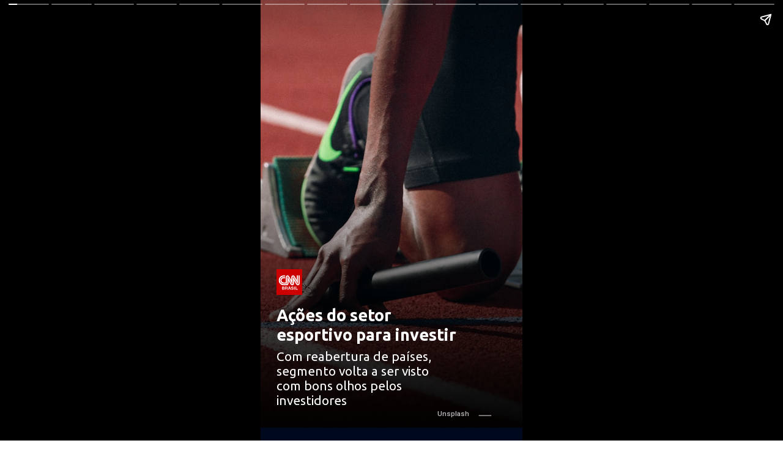

--- FILE ---
content_type: text/html; charset=utf-8
request_url: https://stories.cnnbrasil.com.br/economia/acoes-do-setor-esportivo-para-investir/
body_size: 21429
content:
<!DOCTYPE html>
<html amp="" lang="pt-BR" transformed="self;v=1" i-amphtml-layout=""><head><meta charset="utf-8"><meta name="viewport" content="width=device-width,minimum-scale=1"><link rel="modulepreload" href="https://cdn.ampproject.org/v0.mjs" as="script" crossorigin="anonymous"><link rel="preconnect" href="https://cdn.ampproject.org"><link rel="preload" as="script" href="https://cdn.ampproject.org/v0/amp-story-1.0.js"><style amp-runtime="" i-amphtml-version="012510081644000">html{overflow-x:hidden!important}html.i-amphtml-fie{height:100%!important;width:100%!important}html:not([amp4ads]),html:not([amp4ads]) body{height:auto!important}html:not([amp4ads]) body{margin:0!important}body{-webkit-text-size-adjust:100%;-moz-text-size-adjust:100%;-ms-text-size-adjust:100%;text-size-adjust:100%}html.i-amphtml-singledoc.i-amphtml-embedded{-ms-touch-action:pan-y pinch-zoom;touch-action:pan-y pinch-zoom}html.i-amphtml-fie>body,html.i-amphtml-singledoc>body{overflow:visible!important}html.i-amphtml-fie:not(.i-amphtml-inabox)>body,html.i-amphtml-singledoc:not(.i-amphtml-inabox)>body{position:relative!important}html.i-amphtml-ios-embed-legacy>body{overflow-x:hidden!important;overflow-y:auto!important;position:absolute!important}html.i-amphtml-ios-embed{overflow-y:auto!important;position:static}#i-amphtml-wrapper{overflow-x:hidden!important;overflow-y:auto!important;position:absolute!important;top:0!important;left:0!important;right:0!important;bottom:0!important;margin:0!important;display:block!important}html.i-amphtml-ios-embed.i-amphtml-ios-overscroll,html.i-amphtml-ios-embed.i-amphtml-ios-overscroll>#i-amphtml-wrapper{-webkit-overflow-scrolling:touch!important}#i-amphtml-wrapper>body{position:relative!important;border-top:1px solid transparent!important}#i-amphtml-wrapper+body{visibility:visible}#i-amphtml-wrapper+body .i-amphtml-lightbox-element,#i-amphtml-wrapper+body[i-amphtml-lightbox]{visibility:hidden}#i-amphtml-wrapper+body[i-amphtml-lightbox] .i-amphtml-lightbox-element{visibility:visible}#i-amphtml-wrapper.i-amphtml-scroll-disabled,.i-amphtml-scroll-disabled{overflow-x:hidden!important;overflow-y:hidden!important}amp-instagram{padding:54px 0px 0px!important;background-color:#fff}amp-iframe iframe{box-sizing:border-box!important}[amp-access][amp-access-hide]{display:none}[subscriptions-dialog],body:not(.i-amphtml-subs-ready) [subscriptions-action],body:not(.i-amphtml-subs-ready) [subscriptions-section]{display:none!important}amp-experiment,amp-live-list>[update]{display:none}amp-list[resizable-children]>.i-amphtml-loading-container.amp-hidden{display:none!important}amp-list [fetch-error],amp-list[load-more] [load-more-button],amp-list[load-more] [load-more-end],amp-list[load-more] [load-more-failed],amp-list[load-more] [load-more-loading]{display:none}amp-list[diffable] div[role=list]{display:block}amp-story-page,amp-story[standalone]{min-height:1px!important;display:block!important;height:100%!important;margin:0!important;padding:0!important;overflow:hidden!important;width:100%!important}amp-story[standalone]{background-color:#000!important;position:relative!important}amp-story-page{background-color:#757575}amp-story .amp-active>div,amp-story .i-amphtml-loader-background{display:none!important}amp-story-page:not(:first-of-type):not([distance]):not([active]){transform:translateY(1000vh)!important}amp-autocomplete{position:relative!important;display:inline-block!important}amp-autocomplete>input,amp-autocomplete>textarea{padding:0.5rem;border:1px solid rgba(0,0,0,.33)}.i-amphtml-autocomplete-results,amp-autocomplete>input,amp-autocomplete>textarea{font-size:1rem;line-height:1.5rem}[amp-fx^=fly-in]{visibility:hidden}amp-script[nodom],amp-script[sandboxed]{position:fixed!important;top:0!important;width:1px!important;height:1px!important;overflow:hidden!important;visibility:hidden}
/*# sourceURL=/css/ampdoc.css*/[hidden]{display:none!important}.i-amphtml-element{display:inline-block}.i-amphtml-blurry-placeholder{transition:opacity 0.3s cubic-bezier(0.0,0.0,0.2,1)!important;pointer-events:none}[layout=nodisplay]:not(.i-amphtml-element){display:none!important}.i-amphtml-layout-fixed,[layout=fixed][width][height]:not(.i-amphtml-layout-fixed){display:inline-block;position:relative}.i-amphtml-layout-responsive,[layout=responsive][width][height]:not(.i-amphtml-layout-responsive),[width][height][heights]:not([layout]):not(.i-amphtml-layout-responsive),[width][height][sizes]:not(img):not([layout]):not(.i-amphtml-layout-responsive){display:block;position:relative}.i-amphtml-layout-intrinsic,[layout=intrinsic][width][height]:not(.i-amphtml-layout-intrinsic){display:inline-block;position:relative;max-width:100%}.i-amphtml-layout-intrinsic .i-amphtml-sizer{max-width:100%}.i-amphtml-intrinsic-sizer{max-width:100%;display:block!important}.i-amphtml-layout-container,.i-amphtml-layout-fixed-height,[layout=container],[layout=fixed-height][height]:not(.i-amphtml-layout-fixed-height){display:block;position:relative}.i-amphtml-layout-fill,.i-amphtml-layout-fill.i-amphtml-notbuilt,[layout=fill]:not(.i-amphtml-layout-fill),body noscript>*{display:block;overflow:hidden!important;position:absolute;top:0;left:0;bottom:0;right:0}body noscript>*{position:absolute!important;width:100%;height:100%;z-index:2}body noscript{display:inline!important}.i-amphtml-layout-flex-item,[layout=flex-item]:not(.i-amphtml-layout-flex-item){display:block;position:relative;-ms-flex:1 1 auto;flex:1 1 auto}.i-amphtml-layout-fluid{position:relative}.i-amphtml-layout-size-defined{overflow:hidden!important}.i-amphtml-layout-awaiting-size{position:absolute!important;top:auto!important;bottom:auto!important}i-amphtml-sizer{display:block!important}@supports (aspect-ratio:1/1){i-amphtml-sizer.i-amphtml-disable-ar{display:none!important}}.i-amphtml-blurry-placeholder,.i-amphtml-fill-content{display:block;height:0;max-height:100%;max-width:100%;min-height:100%;min-width:100%;width:0;margin:auto}.i-amphtml-layout-size-defined .i-amphtml-fill-content{position:absolute;top:0;left:0;bottom:0;right:0}.i-amphtml-replaced-content,.i-amphtml-screen-reader{padding:0!important;border:none!important}.i-amphtml-screen-reader{position:fixed!important;top:0px!important;left:0px!important;width:4px!important;height:4px!important;opacity:0!important;overflow:hidden!important;margin:0!important;display:block!important;visibility:visible!important}.i-amphtml-screen-reader~.i-amphtml-screen-reader{left:8px!important}.i-amphtml-screen-reader~.i-amphtml-screen-reader~.i-amphtml-screen-reader{left:12px!important}.i-amphtml-screen-reader~.i-amphtml-screen-reader~.i-amphtml-screen-reader~.i-amphtml-screen-reader{left:16px!important}.i-amphtml-unresolved{position:relative;overflow:hidden!important}.i-amphtml-select-disabled{-webkit-user-select:none!important;-ms-user-select:none!important;user-select:none!important}.i-amphtml-notbuilt,[layout]:not(.i-amphtml-element),[width][height][heights]:not([layout]):not(.i-amphtml-element),[width][height][sizes]:not(img):not([layout]):not(.i-amphtml-element){position:relative;overflow:hidden!important;color:transparent!important}.i-amphtml-notbuilt:not(.i-amphtml-layout-container)>*,[layout]:not([layout=container]):not(.i-amphtml-element)>*,[width][height][heights]:not([layout]):not(.i-amphtml-element)>*,[width][height][sizes]:not([layout]):not(.i-amphtml-element)>*{display:none}amp-img:not(.i-amphtml-element)[i-amphtml-ssr]>img.i-amphtml-fill-content{display:block}.i-amphtml-notbuilt:not(.i-amphtml-layout-container),[layout]:not([layout=container]):not(.i-amphtml-element),[width][height][heights]:not([layout]):not(.i-amphtml-element),[width][height][sizes]:not(img):not([layout]):not(.i-amphtml-element){color:transparent!important;line-height:0!important}.i-amphtml-ghost{visibility:hidden!important}.i-amphtml-element>[placeholder],[layout]:not(.i-amphtml-element)>[placeholder],[width][height][heights]:not([layout]):not(.i-amphtml-element)>[placeholder],[width][height][sizes]:not([layout]):not(.i-amphtml-element)>[placeholder]{display:block;line-height:normal}.i-amphtml-element>[placeholder].amp-hidden,.i-amphtml-element>[placeholder].hidden{visibility:hidden}.i-amphtml-element:not(.amp-notsupported)>[fallback],.i-amphtml-layout-container>[placeholder].amp-hidden,.i-amphtml-layout-container>[placeholder].hidden{display:none}.i-amphtml-layout-size-defined>[fallback],.i-amphtml-layout-size-defined>[placeholder]{position:absolute!important;top:0!important;left:0!important;right:0!important;bottom:0!important;z-index:1}amp-img[i-amphtml-ssr]:not(.i-amphtml-element)>[placeholder]{z-index:auto}.i-amphtml-notbuilt>[placeholder]{display:block!important}.i-amphtml-hidden-by-media-query{display:none!important}.i-amphtml-element-error{background:red!important;color:#fff!important;position:relative!important}.i-amphtml-element-error:before{content:attr(error-message)}i-amp-scroll-container,i-amphtml-scroll-container{position:absolute;top:0;left:0;right:0;bottom:0;display:block}i-amp-scroll-container.amp-active,i-amphtml-scroll-container.amp-active{overflow:auto;-webkit-overflow-scrolling:touch}.i-amphtml-loading-container{display:block!important;pointer-events:none;z-index:1}.i-amphtml-notbuilt>.i-amphtml-loading-container{display:block!important}.i-amphtml-loading-container.amp-hidden{visibility:hidden}.i-amphtml-element>[overflow]{cursor:pointer;position:relative;z-index:2;visibility:hidden;display:initial;line-height:normal}.i-amphtml-layout-size-defined>[overflow]{position:absolute}.i-amphtml-element>[overflow].amp-visible{visibility:visible}template{display:none!important}.amp-border-box,.amp-border-box *,.amp-border-box :after,.amp-border-box :before{box-sizing:border-box}amp-pixel{display:none!important}amp-analytics,amp-auto-ads,amp-story-auto-ads{position:fixed!important;top:0!important;width:1px!important;height:1px!important;overflow:hidden!important;visibility:hidden}amp-story{visibility:hidden!important}html.i-amphtml-fie>amp-analytics{position:initial!important}[visible-when-invalid]:not(.visible),form [submit-error],form [submit-success],form [submitting]{display:none}amp-accordion{display:block!important}@media (min-width:1px){:where(amp-accordion>section)>:first-child{margin:0;background-color:#efefef;padding-right:20px;border:1px solid #dfdfdf}:where(amp-accordion>section)>:last-child{margin:0}}amp-accordion>section{float:none!important}amp-accordion>section>*{float:none!important;display:block!important;overflow:hidden!important;position:relative!important}amp-accordion,amp-accordion>section{margin:0}amp-accordion:not(.i-amphtml-built)>section>:last-child{display:none!important}amp-accordion:not(.i-amphtml-built)>section[expanded]>:last-child{display:block!important}
/*# sourceURL=/css/ampshared.css*/</style><meta name="amp-story-generator-name" content="Web Stories for WordPress"><meta name="amp-story-generator-version" content="1.42.0"><meta name="robots" content="index, follow, max-image-preview:large, max-snippet:-1, max-video-preview:-1"><meta name="description" content="Confira o Stories: Ações do setor esportivo para investir . Acesse a CNN Brasil e confira nossos Web Stories exclusivos."><meta property="og:locale" content="pt_BR"><meta property="og:type" content="article"><meta property="og:title" content="Ações do setor esportivo para investir"><meta property="og:description" content="Confira o Stories: Ações do setor esportivo para investir . Acesse a CNN Brasil e confira nossos Web Stories exclusivos."><meta property="og:url" content="https://stories.cnnbrasil.com.br/economia/acoes-do-setor-esportivo-para-investir/"><meta property="og:site_name" content="Web Stories CNN Brasil"><meta property="article:publisher" content="https://www.facebook.com/cnnbrasil/"><meta property="article:modified_time" content="2021-05-20T21:15:21+00:00"><meta property="og:image" content="https://stories.cnnbrasil.com.br/wp-content/uploads/sites/9/2021/05/Photo-by-Braden-Collum-on-Unsplash2-1.jpg"><meta property="og:image:width" content="640"><meta property="og:image:height" content="853"><meta property="og:image:type" content="image/jpeg"><meta name="twitter:card" content="summary_large_image"><meta name="twitter:site" content="@CNNBrasil"><meta name="twitter:label1" content="Est. reading time"><meta name="twitter:data1" content="4 minutos"><meta name="generator" content="WordPress 6.8.3"><meta name="msapplication-TileImage" content="https://stories.cnnbrasil.com.br/wp-content/uploads/sites/9/2021/10/cropped-favicon.png?w=270"><link rel="preconnect" href="https://fonts.gstatic.com" crossorigin=""><link rel="dns-prefetch" href="https://fonts.gstatic.com"><link rel="dns-prefetch" href="//www.googletagmanager.com"><link rel="preconnect" href="https://fonts.gstatic.com/" crossorigin=""><script async="" src="https://cdn.ampproject.org/v0.mjs" type="module" crossorigin="anonymous"></script><script async nomodule src="https://cdn.ampproject.org/v0.js" crossorigin="anonymous"></script><script async="" src="https://cdn.ampproject.org/v0/amp-story-1.0.mjs" custom-element="amp-story" type="module" crossorigin="anonymous"></script><script async nomodule src="https://cdn.ampproject.org/v0/amp-story-1.0.js" crossorigin="anonymous" custom-element="amp-story"></script><script src="https://cdn.ampproject.org/v0/amp-analytics-0.1.mjs" async="" custom-element="amp-analytics" type="module" crossorigin="anonymous"></script><script async nomodule src="https://cdn.ampproject.org/v0/amp-analytics-0.1.js" crossorigin="anonymous" custom-element="amp-analytics"></script><script src="https://cdn.ampproject.org/v0/amp-story-auto-ads-0.1.mjs" async="" custom-element="amp-story-auto-ads" type="module" crossorigin="anonymous"></script><script async nomodule src="https://cdn.ampproject.org/v0/amp-story-auto-ads-0.1.js" crossorigin="anonymous" custom-element="amp-story-auto-ads"></script><script src="https://cdn.ampproject.org/v0/amp-story-auto-analytics-0.1.mjs" async="" custom-element="amp-story-auto-analytics" type="module" crossorigin="anonymous"></script><script async nomodule src="https://cdn.ampproject.org/v0/amp-story-auto-analytics-0.1.js" crossorigin="anonymous" custom-element="amp-story-auto-analytics"></script><script src="https://cdn.ampproject.org/v0/amp-video-0.1.mjs" async="" custom-element="amp-video" type="module" crossorigin="anonymous"></script><script async nomodule src="https://cdn.ampproject.org/v0/amp-video-0.1.js" crossorigin="anonymous" custom-element="amp-video"></script><link rel="icon" href="https://stories.cnnbrasil.com.br/wp-content/uploads/sites/9/2021/10/cropped-favicon.png?w=32" sizes="32x32"><link rel="icon" href="https://stories.cnnbrasil.com.br/wp-content/uploads/sites/9/2021/10/cropped-favicon.png?w=192" sizes="192x192"><link href="https://fonts.googleapis.com/css2?display=swap&amp;family=Ubuntu%3Awght%40400%3B700&amp;family=Roboto%3Awght%40400%3B500%3B700" rel="stylesheet"><style amp-custom="">amp-story-page{background-color:#1b1d1c}amp-story-grid-layer{overflow:visible}@media (max-aspect-ratio: 9 / 16){@media (min-aspect-ratio: 320 / 678){amp-story-grid-layer.grid-layer{margin-top:calc(( 100% / .5625 - 100% / .66666666666667 ) / 2)}}}.page-fullbleed-area,.page-background-overlay-area{position:absolute;overflow:hidden;width:100%;left:0;height:calc(1.1851851851852 * 100%);top:calc(( 1 - 1.1851851851852 ) * 100% / 2)}.page-safe-area{overflow:visible;position:absolute;top:0;bottom:0;left:0;right:0;width:100%;height:calc(.84375 * 100%);margin:auto 0}.mask{position:absolute;overflow:hidden}.fill{position:absolute;top:0;left:0;right:0;bottom:0;margin:0}@font-face{font-family:"CNN Sans Display W04";src:url("/wp-content/themes/cnnbrasilbusiness/assets/fonts/CNNSansDisplayW04-Bold.eot");src:local("CNN Sans Display W04 Bold"),local("CNNSansDisplayW04-Bold"),url("/wp-content/themes/cnnbrasilbusiness/assets/fonts/CNNSansDisplayW04-Bold.eot?#iefix") format("embedded-opentype"),url("/wp-content/themes/cnnbrasilbusiness/assets/fonts/CNNSansDisplayW04-Bold.woff2") format("woff2"),url("/wp-content/themes/cnnbrasilbusiness/assets/fonts/CNNSansDisplayW04-Bold.woff") format("woff"),url("/wp-content/themes/cnnbrasilbusiness/assets/fonts/CNNSansDisplayW04-Bold.ttf") format("truetype");font-weight:bold;font-style:normal;font-display:fallback}@font-face{font-family:"CNN Sans Display W04";src:url("/wp-content/themes/cnnbrasilbusiness/assets/fonts/CNNSansDisplayW04-Light.eot");src:local("CNN Sans Display W04 Light"),local("CNNSansDisplayW04-Light"),url("/wp-content/themes/cnnbrasilbusiness/assets/fonts/CNNSansDisplayW04-Light.eot?#iefix") format("embedded-opentype"),url("/wp-content/themes/cnnbrasilbusiness/assets/fonts/CNNSansDisplayW04-Light.woff2") format("woff2"),url("/wp-content/themes/cnnbrasilbusiness/assets/fonts/CNNSansDisplayW04-Light.woff") format("woff"),url("/wp-content/themes/cnnbrasilbusiness/assets/fonts/CNNSansDisplayW04-Light.ttf") format("truetype");font-weight:300;font-style:normal;font-display:fallback}@font-face{font-family:"CNN Sans Display W04";src:url("/wp-content/themes/cnnbrasilbusiness/assets/fonts/CNNSansDisplayW04-Italic.eot");src:local("CNN Sans Display W04 Italic"),local("CNNSansDisplayW04-Italic"),url("/wp-content/themes/cnnbrasilbusiness/assets/fonts/CNNSansDisplayW04-Italic.eot?#iefix") format("embedded-opentype"),url("/wp-content/themes/cnnbrasilbusiness/assets/fonts/CNNSansDisplayW04-Italic.woff2") format("woff2"),url("/wp-content/themes/cnnbrasilbusiness/assets/fonts/CNNSansDisplayW04-Italic.woff") format("woff"),url("/wp-content/themes/cnnbrasilbusiness/assets/fonts/CNNSansDisplayW04-Italic.ttf") format("truetype");font-weight:normal;font-style:italic;font-display:fallback}@font-face{font-family:"CNN Sans Display W04 Light It";src:url("/wp-content/themes/cnnbrasilbusiness/assets/fonts/CNNSansDisplayW04-LightIt.eot");src:local("CNN Sans Display W04 Light It"),local("CNNSansDisplayW04-LightIt"),url("/wp-content/themes/cnnbrasilbusiness/assets/fonts/CNNSansDisplayW04-LightIt.eot?#iefix") format("embedded-opentype"),url("/wp-content/themes/cnnbrasilbusiness/assets/fonts/CNNSansDisplayW04-LightIt.woff2") format("woff2"),url("/wp-content/themes/cnnbrasilbusiness/assets/fonts/CNNSansDisplayW04-LightIt.woff") format("woff"),url("/wp-content/themes/cnnbrasilbusiness/assets/fonts/CNNSansDisplayW04-LightIt.ttf") format("truetype");font-weight:300;font-style:italic;font-display:fallback}@font-face{font-family:"CNN Sans Display W04";src:url("/wp-content/themes/cnnbrasilbusiness/assets/fonts/CNNSansDisplayW04-Regular.eot");src:local("CNN Sans Display W04 Regular"),local("CNNSansDisplayW04-Regular"),url("/wp-content/themes/cnnbrasilbusiness/assets/fonts/CNNSansDisplayW04-Regular.eot?#iefix") format("embedded-opentype"),url("/wp-content/themes/cnnbrasilbusiness/assets/fonts/CNNSansDisplayW04-Regular.woff2") format("woff2"),url("/wp-content/themes/cnnbrasilbusiness/assets/fonts/CNNSansDisplayW04-Regular.woff") format("woff"),url("/wp-content/themes/cnnbrasilbusiness/assets/fonts/CNNSansDisplayW04-Regular.ttf") format("truetype");font-weight:normal;font-style:normal;font-display:fallback}._6360929{background-color:#fff}._0e01dfe{position:absolute;pointer-events:none;left:0%;top:-9.25926%;width:100%;height:118.51852%;opacity:1}._254c3af{width:100%;height:100%;display:block;position:absolute;top:0;left:0}._a1b70b8{pointer-events:initial;width:100%;height:100%;display:block;position:absolute;top:0;left:0}._0a74ab4{position:absolute;width:266.66667%;height:100%;left:-29.07324%;top:0%}._fb99ddf{background-image:linear-gradient(.5turn,rgba(0,0,0,0) 40%,rgba(0,0,0,.9) 100%)}._e14b8b9{position:absolute;pointer-events:none;left:0%;top:46.76375%;width:100%;height:62.13592%;opacity:1}._9503517{background-image:linear-gradient(0turn,#000 0%,rgba(0,0,0,0) 100%)}._25ee0ca{position:absolute;pointer-events:none;left:6.06796%;top:71.84466%;width:71.60194%;height:9.87055%;opacity:1}._07917bd{width:100%;height:100%;display:block;position:absolute;top:0;left:0;transform:translate3d(-108.47457%,0px,0)}._9074480{pointer-events:initial;width:100%;height:100%;display:block;position:absolute;top:0;left:0;border-radius:.67796610169492% .67796610169492% .67796610169492% .67796610169492%/3.2786885245902% 3.2786885245902% 3.2786885245902% 3.2786885245902%}._9d10bbb{white-space:pre-wrap;overflow-wrap:break-word;word-break:break-word;margin:-.34813559322034% 0;font-family:"Ubuntu",sans-serif;font-size:.420712em;line-height:1.2;text-align:initial;padding:0% 0%;color:#000}._14af73e{font-weight:700;color:#fff}._cc363c0{position:absolute;pointer-events:none;left:6.06796%;top:62.45955%;width:9.95146%;height:6.47249%;opacity:1}._e4b0ac2{position:absolute;width:100%;height:100.00007%;left:0%;top:-.00003%}._430b138{position:absolute;pointer-events:none;left:6.06796%;top:83.00971%;width:71.1165%;height:15.85761%;opacity:1}._081884a{width:100%;height:100%;display:block;position:absolute;top:0;left:0;transform:translate3d(0px,165.53283%,0)}._df0592e{pointer-events:initial;width:100%;height:100%;display:block;position:absolute;top:0;left:0;border-radius:.68259385665529% .68259385665529% .68259385665529% .68259385665529%/2.0408163265306% 2.0408163265306% 2.0408163265306% 2.0408163265306%}._03e9ab1{white-space:pre-wrap;overflow-wrap:break-word;word-break:break-word;margin:-.26962457337884% 0;font-family:"Ubuntu",sans-serif;font-size:.323625em;line-height:1.2;text-align:initial;padding:0% 0%;color:#000}._4bbb41a{color:#fff}._7131d7d{position:absolute;pointer-events:none;left:67.47573%;top:98.22006%;width:31.5534%;height:1.94175%;opacity:1}._c2b6fd9{pointer-events:initial;width:100%;height:100%;display:block;position:absolute;top:0;left:0;border-radius:1.5384615384615% 1.5384615384615% 1.5384615384615% 1.5384615384615%/16.666666666667% 16.666666666667% 16.666666666667% 16.666666666667%}._4a75107{white-space:pre-wrap;overflow-wrap:break-word;word-break:break-word;margin:-.11899038461538% 0;font-family:"Roboto","Helvetica Neue","Helvetica",sans-serif;font-size:.177994em;line-height:1.2;text-align:initial;padding:0% 0%;color:#000}._080bbd2{font-weight:500;color:#b8b8b8}._a8fd36c{position:absolute;pointer-events:none;left:85.43689%;top:98.05825%;width:.48544%;height:3.23625%;transform:rotate(90deg);opacity:1}._01bca7a{background-color:#909090}._7facfc9{position:absolute;width:281.39683%;height:100%;left:-90.69841%;top:0%}._08293ec{position:absolute;pointer-events:none;left:0%;top:73.30097%;width:86.8932%;height:22.16828%;opacity:1}._29c9581{width:100%;height:100%;display:block;position:absolute;top:0;left:0;transform:translate3d(-100%,0px,0)}._f09cc7b{background-color:#000}._e7b53bf{position:absolute;pointer-events:none;left:8.49515%;top:78.80259%;width:69.90291%;height:11.16505%;opacity:1}._5adbe84{width:100%;height:100%;display:block;position:absolute;top:0;left:0;transform:translate3d(-112.15278%,0px,0)}._b94464f{pointer-events:initial;width:100%;height:100%;display:block;position:absolute;top:0;left:0;border-radius:.69444444444444% .69444444444444% .69444444444444% .69444444444444%/2.8985507246377% 2.8985507246377% 2.8985507246377% 2.8985507246377%}._f925c41{white-space:pre-wrap;overflow-wrap:break-word;word-break:break-word;margin:-.09765625% 0;font-family:"Roboto",sans-serif;font-size:.323625em;line-height:1.2;text-align:initial;padding:0% 0%;color:#000}._65f8c91{position:absolute;pointer-events:none;left:87.62136%;top:72.97735%;width:.48544%;height:22.16828%;opacity:1}._6b5e346{width:100%;height:100%;display:block;position:absolute;top:0;left:0;transform:translate3d(0px,163.66588%,0)}._61ef051{background-color:#cc0101}._3027535{position:absolute;pointer-events:none;left:67.47573%;top:98.22006%;width:31.5534%;height:2.10356%;opacity:1}._3cb7170{pointer-events:initial;width:100%;height:100%;display:block;position:absolute;top:0;left:0;border-radius:1.5384615384615% 1.5384615384615% 1.5384615384615% 1.5384615384615%/15.384615384615% 15.384615384615% 15.384615384615% 15.384615384615%}._76dc6e5{background-color:#2c0423}._232a561{position:absolute;width:177.77778%;height:100%;left:-38.88889%;top:0%}._ca827da{position:absolute;pointer-events:none;left:0%;top:65.21036%;width:86.8932%;height:30.42071%;opacity:1}._e8aedc3{position:absolute;pointer-events:none;left:11.65049%;top:69.90291%;width:69.90291%;height:22.3301%;opacity:1}._a79d02a{width:100%;height:100%;display:block;position:absolute;top:0;left:0;transform:translate3d(-116.66667%,0px,0)}._8c6a578{pointer-events:initial;width:100%;height:100%;display:block;position:absolute;top:0;left:0;border-radius:.69444444444444% .69444444444444% .69444444444444% .69444444444444%/1.4492753623188% 1.4492753623188% 1.4492753623188% 1.4492753623188%}._c3bb3c6{position:absolute;pointer-events:none;left:87.62136%;top:65.21036%;width:.48544%;height:29.77346%;opacity:1}._486028f{width:100%;height:100%;display:block;position:absolute;top:0;left:0;transform:translate3d(0px,147.94686%,0)}._a323e33{position:absolute;pointer-events:none;left:55.33981%;top:98.22006%;width:31.5534%;height:2.10356%;opacity:1}._2074fdf{background-color:#040507}._a0c7ad2{position:absolute;width:266.66667%;height:100%;left:-83.33334%;top:0%}._5d6e19c{background-color:#040505}._1daa938{position:absolute;width:325.92593%;height:100%;left:-205.78808%;top:0%}._bf0a9c7{position:absolute;pointer-events:none;left:11.8932%;top:77.50809%;width:69.90291%;height:14.23948%;opacity:1}._d558b5d{width:100%;height:100%;display:block;position:absolute;top:0;left:0;transform:translate3d(-117.01388%,0px,0)}._46a3b61{pointer-events:initial;width:100%;height:100%;display:block;position:absolute;top:0;left:0;border-radius:.69444444444444% .69444444444444% .69444444444444% .69444444444444%/2.2727272727273% 2.2727272727273% 2.2727272727273% 2.2727272727273%}._c2896d6{background-color:#c19167}._9dca694{position:absolute;width:142.39482%;height:100%;left:-21.19741%;top:0%}._433460d{position:absolute;pointer-events:none;left:0%;top:70.06472%;width:86.8932%;height:25.40453%;opacity:1}._f1d488f{position:absolute;pointer-events:none;left:11.65049%;top:71.84466%;width:69.90291%;height:21.35922%;opacity:1}._ca4eab8{pointer-events:initial;width:100%;height:100%;display:block;position:absolute;top:0;left:0;border-radius:.69444444444444% .69444444444444% .69444444444444% .69444444444444%/1.5151515151515% 1.5151515151515% 1.5151515151515% 1.5151515151515%}._04b9f52{position:absolute;pointer-events:none;left:87.62136%;top:70.06472%;width:.48544%;height:24.91909%;opacity:1}._4aebbf4{width:100%;height:100%;display:block;position:absolute;top:0;left:0;transform:translate3d(0px,157.2872%,0)}._66b0dad{position:absolute;pointer-events:none;left:0%;top:56.47249%;width:30.33981%;height:5.50162%;opacity:1}._466535f{pointer-events:initial;width:100%;height:100%;display:block;position:absolute;top:0;left:0;border-radius:1.6% 1.6% 1.6% 1.6%/5.8823529411765% 5.8823529411765% 5.8823529411765% 5.8823529411765%;background-clip:content-box;background-color:#a60000}._137ce99{white-space:pre-wrap;overflow-wrap:break-word;word-break:break-word;margin:-.27% 0;font-family:"Roboto","Helvetica Neue","Helvetica",sans-serif;font-size:.38835em;line-height:1.2;text-align:left;padding:3.2% 6.4%;color:#000}._73a65eb{position:absolute;pointer-events:none;left:11.65049%;top:69.90291%;width:69.90291%;height:21.35922%;opacity:1}._6268436{background-color:#333233}._927a589{position:absolute;width:133.33334%;height:100%;left:-3.21375%;top:0%}._cf5948e{font-weight:500}._7fbd888{background-color:#09090d}._52cc1ea{position:absolute;width:355.55556%;height:100%;left:-205.35626%;top:0%}._88b20c2{position:absolute;pointer-events:none;left:0%;top:53.23625%;width:67.47573%;height:10.19417%;opacity:1}._cb8a6dd{pointer-events:initial;width:100%;height:100%;display:block;position:absolute;top:0;left:0;border-radius:.71942446043165% .71942446043165% .71942446043165% .71942446043165%/3.1746031746032% 3.1746031746032% 3.1746031746032% 3.1746031746032%;background-clip:content-box;background-color:#a60000}._f850c21{white-space:pre-wrap;overflow-wrap:break-word;word-break:break-word;margin:-.12140287769784% 0;font-family:"Roboto","Helvetica Neue","Helvetica",sans-serif;font-size:.38835em;line-height:1.2;text-align:left;padding:1.4388489208633% 2.8776978417266%;color:#000}._7f0f615{background-color:#171316}._56ecf50{position:absolute;width:142.22222%;height:100%;left:-21.11111%;top:0%}._79a1286{position:absolute;pointer-events:none;left:0%;top:56.47249%;width:51.45631%;height:5.50162%;opacity:1}._defd2e8{pointer-events:initial;width:100%;height:100%;display:block;position:absolute;top:0;left:0;border-radius:.94339622641509% .94339622641509% .94339622641509% .94339622641509%/5.8823529411765% 5.8823529411765% 5.8823529411765% 5.8823529411765%;background-clip:content-box;background-color:#a60000}._eb97e13{white-space:pre-wrap;overflow-wrap:break-word;word-break:break-word;margin:-.15919811320755% 0;font-family:"Roboto","Helvetica Neue","Helvetica",sans-serif;font-size:.38835em;line-height:1.2;text-align:left;padding:1.8867924528302% 3.7735849056604%;color:#000}._544088f{background-color:#616159}._a384103{position:absolute;pointer-events:none;left:11.65049%;top:71.19741%;width:69.90291%;height:18.60841%;opacity:1}._c3594b3{pointer-events:initial;width:100%;height:100%;display:block;position:absolute;top:0;left:0;border-radius:.69444444444444% .69444444444444% .69444444444444% .69444444444444%/1.7391304347826% 1.7391304347826% 1.7391304347826% 1.7391304347826%}._7d0ff25{background-color:#c29ea4}._4467024{position:absolute;width:121.96812%;height:100%;left:-21.96812%;top:0%}._0247732{position:absolute;pointer-events:none;left:0%;top:56.47249%;width:67.47573%;height:5.50162%;opacity:1}._2790974{pointer-events:initial;width:100%;height:100%;display:block;position:absolute;top:0;left:0;border-radius:.71942446043165% .71942446043165% .71942446043165% .71942446043165%/5.8823529411765% 5.8823529411765% 5.8823529411765% 5.8823529411765%;background-clip:content-box;background-color:#a60000}._6885843{background-color:#5f8228}._d10b668{position:absolute;width:220.44445%;height:124%;left:-60.22222%;top:-23.88537%}._c81a75b{position:absolute;pointer-events:none;left:0%;top:56.47249%;width:46.35922%;height:5.66343%;opacity:1}._9552d23{pointer-events:initial;width:100%;height:100%;display:block;position:absolute;top:0;left:0;border-radius:1.0471204188482% 1.0471204188482% 1.0471204188482% 1.0471204188482%/5.7142857142857% 5.7142857142857% 5.7142857142857% 5.7142857142857%;background-clip:content-box;background-color:#a60000}._f2dd7be{white-space:pre-wrap;overflow-wrap:break-word;word-break:break-word;margin:-.17670157068063% 0;font-family:"Roboto","Helvetica Neue","Helvetica",sans-serif;font-size:.38835em;line-height:1.2;text-align:left;padding:2.0942408376963% 4.1884816753927%;color:#000}._fd2b601{position:absolute;pointer-events:none;left:11.65049%;top:69.90291%;width:70.87379%;height:22.3301%;opacity:1}._6d39235{width:100%;height:100%;display:block;position:absolute;top:0;left:0;transform:translate3d(-116.43836%,0px,0)}._c4d90eb{pointer-events:initial;width:100%;height:100%;display:block;position:absolute;top:0;left:0;border-radius:.68493150684932% .68493150684932% .68493150684932% .68493150684932%/1.4492753623188% 1.4492753623188% 1.4492753623188% 1.4492753623188%}._b8d1378{white-space:pre-wrap;overflow-wrap:break-word;word-break:break-word;margin:-.096318493150685% 0;font-family:"Roboto",sans-serif;font-size:.323625em;line-height:1.2;text-align:initial;padding:0% 0%;color:#000}._3eae33e{position:absolute;width:429.90554%;height:181%;left:-197.88706%;top:-80.99849%}._afb2fcb{position:absolute;width:318.46523%;height:100%;left:-109.23262%;top:0%}._e257c9e{position:absolute;pointer-events:none;left:0%;top:56.47249%;width:35.67961%;height:5.50162%;opacity:1}._2d05a85{pointer-events:initial;width:100%;height:100%;display:block;position:absolute;top:0;left:0;border-radius:1.3605442176871% 1.3605442176871% 1.3605442176871% 1.3605442176871%/5.8823529411765% 5.8823529411765% 5.8823529411765% 5.8823529411765%;background-clip:content-box;background-color:#a60000}._b7d7ad0{white-space:pre-wrap;overflow-wrap:break-word;word-break:break-word;margin:-.22959183673469% 0;font-family:"Roboto","Helvetica Neue","Helvetica",sans-serif;font-size:.38835em;line-height:1.2;text-align:left;padding:2.7210884353741% 5.4421768707483%;color:#000}._0fef822{position:absolute;width:227.00855%;height:100%;left:-63.50427%;top:0%}._f612648{position:absolute;pointer-events:none;left:11.8932%;top:77.50809%;width:69.90291%;height:14.88673%;opacity:1}._bd21cad{pointer-events:initial;width:100%;height:100%;display:block;position:absolute;top:0;left:0;border-radius:.69444444444444% .69444444444444% .69444444444444% .69444444444444%/2.1739130434783% 2.1739130434783% 2.1739130434783% 2.1739130434783%}._4ae60cc{background-color:#040405}._c066069{position:absolute;width:330.51644%;height:132%;left:-104.89947%;top:-26.96609%}._ba544a1{background-color:rgba(0,0,0,.3)}._6d93d14{position:absolute;pointer-events:none;left:14.32039%;top:82.20065%;width:71.1165%;height:9.2233%;opacity:1}._851c98c{width:100%;height:100%;display:block;position:absolute;top:0;left:0;transform:translate3d(0px,293.37233%,0)}._efa9288{pointer-events:initial;width:100%;height:100%;display:block;position:absolute;top:0;left:0;border-radius:.68259385665529% .68259385665529% .68259385665529% .68259385665529%/3.5087719298246% 3.5087719298246% 3.5087719298246% 3.5087719298246%;background-clip:content-box;background-color:#bc0000}._9d973de{white-space:pre-wrap;overflow-wrap:break-word;word-break:break-word;margin:-1.0638865187713% 0;font-family:"Roboto","Helvetica Neue","Helvetica",sans-serif;font-size:.307443em;line-height:1.5;text-align:center;padding:1.3651877133106% 2.7303754266212%;color:#000}

/*# sourceURL=amp-custom.css */</style><link rel="alternate" type="application/rss+xml" title="Feed para Web Stories CNN Brasil »" href="https://stories.cnnbrasil.com.br/feed/"><link rel="alternate" type="application/rss+xml" title="Feed de comentários para Web Stories CNN Brasil »" href="https://stories.cnnbrasil.com.br/comments/feed/"><link rel="alternate" type="application/rss+xml" title="Web Stories CNN Brasil » Stories Feed" href="https://stories.cnnbrasil.com.br/web-stories/feed/"><title>Ações do setor esportivo para investir | Web Stories CNN Brasil</title><link rel="canonical" href="https://stories.cnnbrasil.com.br/economia/acoes-do-setor-esportivo-para-investir/"><script type="application/ld+json" class="yoast-schema-graph">{"@context":"https://schema.org","@graph":[{"@type":"NewsArticle","@id":"https://stories.cnnbrasil.com.br/economia/acoes-do-setor-esportivo-para-investir/#article","isPartOf":{"@id":"https://stories.cnnbrasil.com.br/economia/acoes-do-setor-esportivo-para-investir/"},"author":{"name":"Marcella Affonso","@id":"https://stories.cnnbrasil.com.br/#/schema/person/cdf56f6794e92fcb5804e3b1dbf4ce42"},"headline":"Ações do setor esportivo para investir","datePublished":"2021-05-19T16:17:41+00:00","dateModified":"2021-05-20T21:15:21+00:00","mainEntityOfPage":{"@id":"https://stories.cnnbrasil.com.br/economia/acoes-do-setor-esportivo-para-investir/"},"wordCount":895,"publisher":{"@id":"https://stories.cnnbrasil.com.br/#organization"},"image":{"@id":"https://stories.cnnbrasil.com.br/economia/acoes-do-setor-esportivo-para-investir/#primaryimage"},"thumbnailUrl":"https://stories.cnnbrasil.com.br/wp-content/uploads/sites/9/2021/05/Photo-by-Braden-Collum-on-Unsplash2-1.jpg","articleSection":["Economia"],"inLanguage":"pt-BR","copyrightYear":"2021","copyrightHolder":{"@id":"https://stories.cnnbrasil.com.br/#organization"}},{"@type":"WebPage","@id":"https://stories.cnnbrasil.com.br/economia/acoes-do-setor-esportivo-para-investir/","url":"https://stories.cnnbrasil.com.br/economia/acoes-do-setor-esportivo-para-investir/","name":"Ações do setor esportivo para investir | Web Stories CNN Brasil","isPartOf":{"@id":"https://stories.cnnbrasil.com.br/#website"},"primaryImageOfPage":{"@id":"https://stories.cnnbrasil.com.br/economia/acoes-do-setor-esportivo-para-investir/#primaryimage"},"image":{"@id":"https://stories.cnnbrasil.com.br/economia/acoes-do-setor-esportivo-para-investir/#primaryimage"},"thumbnailUrl":"https://stories.cnnbrasil.com.br/wp-content/uploads/sites/9/2021/05/Photo-by-Braden-Collum-on-Unsplash2-1.jpg","datePublished":"2021-05-19T16:17:41+00:00","dateModified":"2021-05-20T21:15:21+00:00","description":"Confira o Stories: Ações do setor esportivo para investir . Acesse a CNN Brasil e confira nossos Web Stories exclusivos.","breadcrumb":{"@id":"https://stories.cnnbrasil.com.br/economia/acoes-do-setor-esportivo-para-investir/#breadcrumb"},"inLanguage":"pt-BR","potentialAction":[{"@type":"ReadAction","target":["https://stories.cnnbrasil.com.br/economia/acoes-do-setor-esportivo-para-investir/"]}]},{"@type":"ImageObject","inLanguage":"pt-BR","@id":"https://stories.cnnbrasil.com.br/economia/acoes-do-setor-esportivo-para-investir/#primaryimage","url":"https://stories.cnnbrasil.com.br/wp-content/uploads/sites/9/2021/05/Photo-by-Braden-Collum-on-Unsplash2-1.jpg","contentUrl":"https://stories.cnnbrasil.com.br/wp-content/uploads/sites/9/2021/05/Photo-by-Braden-Collum-on-Unsplash2-1.jpg","width":640,"height":853},{"@type":"BreadcrumbList","@id":"https://stories.cnnbrasil.com.br/economia/acoes-do-setor-esportivo-para-investir/#breadcrumb","itemListElement":[{"@type":"ListItem","position":1,"name":"Home","item":"https://stories.cnnbrasil.com.br/"},{"@type":"ListItem","position":2,"name":"Stories","item":"https://stories.cnnbrasil.com.br/%stories_slug%/"},{"@type":"ListItem","position":3,"name":"Ações do setor esportivo para investir"}]},{"@type":"WebSite","@id":"https://stories.cnnbrasil.com.br/#website","url":"https://stories.cnnbrasil.com.br/","name":"Web Stories CNN Brasil","description":"Fique atualizado com os Stories da CNN Brasil e acompanhe o que está acontecendo no Brasil e no mundo. Acesse a CNN Brasil!","publisher":{"@id":"https://stories.cnnbrasil.com.br/#organization"},"potentialAction":[{"@type":"SearchAction","target":{"@type":"EntryPoint","urlTemplate":"https://stories.cnnbrasil.com.br/?s={search_term_string}"},"query-input":{"@type":"PropertyValueSpecification","valueRequired":true,"valueName":"search_term_string"}}],"inLanguage":"pt-BR"},{"@type":"Organization","@id":"https://stories.cnnbrasil.com.br/#organization","name":"CNN Brasil","url":"https://stories.cnnbrasil.com.br/","logo":{"@type":"ImageObject","inLanguage":"pt-BR","@id":"https://stories.cnnbrasil.com.br/#/schema/logo/image/","url":"https://stories.cnnbrasil.com.br/wp-content/uploads/sites/9/2021/02/cnnbrasil-vermelho-1.png","contentUrl":"https://stories.cnnbrasil.com.br/wp-content/uploads/sites/9/2021/02/cnnbrasil-vermelho-1.png","width":4648,"height":4649,"caption":"CNN Brasil"},"image":{"@id":"https://stories.cnnbrasil.com.br/#/schema/logo/image/"},"sameAs":["https://www.facebook.com/cnnbrasil/","https://x.com/CNNBrasil","https://www.youtube.com/CNNbrasil","https://www.instagram.com/cnnbrasil/","https://www.linkedin.com/company/cnnbrasil/posts/","https://www.tiktok.com/@cnnbrasil"]},{"@type":"Person","@id":"https://stories.cnnbrasil.com.br/#/schema/person/cdf56f6794e92fcb5804e3b1dbf4ce42","name":"Marcella Affonso","image":{"@type":"ImageObject","inLanguage":"pt-BR","@id":"https://stories.cnnbrasil.com.br/#/schema/person/image/","url":"https://secure.gravatar.com/avatar/f40fcce568e92bc5ebf06af05288aec91b525df2d3d06273c5a348a338b3c8a0?s=96&d=mm&r=g","contentUrl":"https://secure.gravatar.com/avatar/f40fcce568e92bc5ebf06af05288aec91b525df2d3d06273c5a348a338b3c8a0?s=96&d=mm&r=g","caption":"Marcella Affonso"}}]}</script><link rel="https://api.w.org/" href="https://stories.cnnbrasil.com.br/wp-json/"><link rel="alternate" title="JSON" type="application/json" href="https://stories.cnnbrasil.com.br/wp-json/web-stories/v1/web-story/33728"><link rel="EditURI" type="application/rsd+xml" title="RSD" href="https://stories.cnnbrasil.com.br/xmlrpc.php?rsd"><link rel="prev" title="Como investir em fundos imobiliários e lucrar em dólar" href="https://stories.cnnbrasil.com.br/economia/como-investir-em-fundos-imobiliarios-e-lucrar-em-dolar/"><link rel="next" title="Elon Musk perde posto de 2º pessoa mais rica do mundo" href="https://stories.cnnbrasil.com.br/economia/elon-musk-perde-posto-de-2o-pessoa-mais-rica-do-mundo/"><link rel="shortlink" href="https://stories.cnnbrasil.com.br/?p=33728"><link rel="alternate" title="oEmbed (JSON)" type="application/json+oembed" href="https://stories.cnnbrasil.com.br/wp-json/oembed/1.0/embed?url=https%3A%2F%2Fstories.cnnbrasil.com.br%2Feconomia%2Facoes-do-setor-esportivo-para-investir%2F"><link rel="alternate" title="oEmbed (XML)" type="text/xml+oembed" href="https://stories.cnnbrasil.com.br/wp-json/oembed/1.0/embed?url=https%3A%2F%2Fstories.cnnbrasil.com.br%2Feconomia%2Facoes-do-setor-esportivo-para-investir%2F&amp;format=xml"><link rel="apple-touch-icon" href="https://stories.cnnbrasil.com.br/wp-content/uploads/sites/9/2021/10/cropped-favicon.png?w=180"><script amp-onerror="">document.querySelector("script[src*='/v0.js']").onerror=function(){document.querySelector('style[amp-boilerplate]').textContent=''}</script><style amp-boilerplate="">body{-webkit-animation:-amp-start 8s steps(1,end) 0s 1 normal both;-moz-animation:-amp-start 8s steps(1,end) 0s 1 normal both;-ms-animation:-amp-start 8s steps(1,end) 0s 1 normal both;animation:-amp-start 8s steps(1,end) 0s 1 normal both}@-webkit-keyframes -amp-start{from{visibility:hidden}to{visibility:visible}}@-moz-keyframes -amp-start{from{visibility:hidden}to{visibility:visible}}@-ms-keyframes -amp-start{from{visibility:hidden}to{visibility:visible}}@-o-keyframes -amp-start{from{visibility:hidden}to{visibility:visible}}@keyframes -amp-start{from{visibility:hidden}to{visibility:visible}}</style><noscript><style amp-boilerplate="">body{-webkit-animation:none;-moz-animation:none;-ms-animation:none;animation:none}</style></noscript><link rel="stylesheet" amp-extension="amp-story" href="https://cdn.ampproject.org/v0/amp-story-1.0.css"><script amp-story-dvh-polyfill="">"use strict";if(!self.CSS||!CSS.supports||!CSS.supports("height:1dvh")){function e(){document.documentElement.style.setProperty("--story-dvh",innerHeight/100+"px","important")}addEventListener("resize",e,{passive:!0}),e()}</script></head><body><amp-story standalone="" publisher="Web Stories CNN Brasil" publisher-logo-src="https://stories.cnnbrasil.com.br/wp-content/uploads/sites/9/2021/04/logotipo-cnn.jpg?w=96&amp;h=96&amp;crop=1" title="Ações do setor esportivo para investir" poster-portrait-src="https://stories.cnnbrasil.com.br/wp-content/uploads/sites/9/2021/05/Photo-by-Braden-Collum-on-Unsplash2-1.jpg?w=640" class="i-amphtml-layout-container" i-amphtml-layout="container"><amp-story-page id="e8636cfb-a0b4-44d7-9dd4-50e072e4f17f" auto-advance-after="9.6s" class="i-amphtml-layout-container" i-amphtml-layout="container"><amp-story-animation layout="nodisplay" trigger="visibility" class="i-amphtml-layout-nodisplay" hidden="hidden" i-amphtml-layout="nodisplay"><script type="application/json">[{"selector":"#anim-4f9d770f-2d07-476f-b7b6-d8a80567be92","keyframes":{"transform":["translate3d(-108.47457%, 0px, 0)","translate3d(0px, 0px, 0)"]},"delay":0,"duration":600,"easing":"cubic-bezier(0.2, 0.6, 0.0, 1)","fill":"both"}]</script></amp-story-animation><amp-story-animation layout="nodisplay" trigger="visibility" class="i-amphtml-layout-nodisplay" hidden="hidden" i-amphtml-layout="nodisplay"><script type="application/json">[{"selector":"#anim-378e23d0-726d-4082-8a16-a1758617ca80","keyframes":{"transform":["translate3d(0px, 165.53283%, 0)","translate3d(0px, 0px, 0)"]},"delay":0,"duration":600,"easing":"cubic-bezier(0.2, 0.6, 0.0, 1)","fill":"both"}]</script></amp-story-animation><amp-story-animation layout="nodisplay" trigger="visibility" class="i-amphtml-layout-nodisplay" hidden="hidden" i-amphtml-layout="nodisplay"><script type="application/json">[{"selector":"#anim-22748c38-fc39-4474-9a6e-f5ed9b659b98 [data-leaf-element=\"true\"]","keyframes":{"transform":["translate3d(10.902466025827366%, 0, 0)","translate3d(0%, 0, 0)"]},"delay":0,"duration":8000,"fill":"both"}]</script></amp-story-animation><amp-story-grid-layer template="vertical" aspect-ratio="412:618" class="grid-layer i-amphtml-layout-container" i-amphtml-layout="container" style="--aspect-ratio:412/618;"><div class="_6360929 page-fullbleed-area"><div class="page-safe-area"><div class="_0e01dfe"><div id="anim-22748c38-fc39-4474-9a6e-f5ed9b659b98" class="_254c3af"><div class="_a1b70b8 mask" id="el-be881f8c-08e5-4919-9148-1995f55a316d"><div data-leaf-element="true" class="_0a74ab4"><amp-img layout="fill" src="https://images.unsplash.com/photo-1461896836934-ffe607ba8211?ixid=MnwxMzcxOTN8MHwxfHNlYXJjaHwyfHxzcG9ydHN8ZW58MHx8fHwxNjIxNDUyMjQ0&amp;ixlib=rb-1.2.1&amp;fm=jpg&amp;w=3481&amp;h=2321&amp;fit=max" alt="" srcset="https://images.unsplash.com/photo-1461896836934-ffe607ba8211?ixid=MnwxMzcxOTN8MHwxfHNlYXJjaHwyfHxzcG9ydHN8ZW58MHx8fHwxNjIxNDUyMjQ0&amp;ixlib=rb-1.2.1&amp;fm=jpg&amp;w=3481&amp;h=2321&amp;fit=max 3481w, https://images.unsplash.com/photo-1461896836934-ffe607ba8211?ixid=MnwxMzcxOTN8MHwxfHNlYXJjaHwyfHxzcG9ydHN8ZW58MHx8fHwxNjIxNDUyMjQ0&amp;ixlib=rb-1.2.1&amp;fm=jpg&amp;w=2784&amp;h=1856&amp;fit=max 2784w, https://images.unsplash.com/photo-1461896836934-ffe607ba8211?ixid=MnwxMzcxOTN8MHwxfHNlYXJjaHwyfHxzcG9ydHN8ZW58MHx8fHwxNjIxNDUyMjQ0&amp;ixlib=rb-1.2.1&amp;fm=jpg&amp;w=2088&amp;h=1392&amp;fit=max 2088w, https://images.unsplash.com/photo-1461896836934-ffe607ba8211?ixid=MnwxMzcxOTN8MHwxfHNlYXJjaHwyfHxzcG9ydHN8ZW58MHx8fHwxNjIxNDUyMjQ0&amp;ixlib=rb-1.2.1&amp;fm=jpg&amp;w=1392&amp;h=928&amp;fit=max 1392w, https://images.unsplash.com/photo-1461896836934-ffe607ba8211?ixid=MnwxMzcxOTN8MHwxfHNlYXJjaHwyfHxzcG9ydHN8ZW58MHx8fHwxNjIxNDUyMjQ0&amp;ixlib=rb-1.2.1&amp;fm=jpg&amp;w=696&amp;h=464&amp;fit=max 696w, https://images.unsplash.com/photo-1461896836934-ffe607ba8211?ixid=MnwxMzcxOTN8MHwxfHNlYXJjaHwyfHxzcG9ydHN8ZW58MHx8fHwxNjIxNDUyMjQ0&amp;ixlib=rb-1.2.1&amp;fm=jpg&amp;w=340&amp;h=227&amp;fit=max 340w" class="i-amphtml-layout-fill i-amphtml-layout-size-defined" i-amphtml-layout="fill"></amp-img></div></div></div></div><div class="_fb99ddf page-background-overlay-area"></div></div></div></amp-story-grid-layer><amp-story-grid-layer template="vertical" aspect-ratio="412:618" class="grid-layer i-amphtml-layout-container" i-amphtml-layout="container" style="--aspect-ratio:412/618;"><div class="page-fullbleed-area"><div class="page-safe-area"><div class="_e14b8b9"><div class="_a1b70b8 mask" id="el-d2aa4503-47bb-41ae-853f-067a8e283e9b"><div class="_9503517 fill"></div></div></div><div class="_25ee0ca"><div id="anim-4f9d770f-2d07-476f-b7b6-d8a80567be92" class="_07917bd"><div id="el-156b77fb-30c1-442d-9860-c2738a0a738d" class="_9074480"><p class="_9d10bbb fill"><span class="_14af73e">Ações do setor esportivo para investir</span></p></div></div></div><div class="_cc363c0"><div class="_a1b70b8 mask" id="el-4722074a-a496-48cc-bee5-940355f7a55c"><div data-leaf-element="true" class="_e4b0ac2"><amp-img layout="fill" src="https://stories.cnnbrasil.com.br/wp-content/uploads/sites/9/2021/01/logo_cnn.png" alt="logo_cnn" srcset="https://stories.cnnbrasil.com.br/wp-content/uploads/sites/9/2021/01/logo_cnn.png?w=81&amp;h=79&amp;crop=1 81w" class="i-amphtml-layout-fill i-amphtml-layout-size-defined" i-amphtml-layout="fill"></amp-img></div></div></div><div class="_430b138"><div id="anim-378e23d0-726d-4082-8a16-a1758617ca80" class="_081884a"><div id="el-8dc0db6e-56ce-4608-902a-d71c21337069" class="_df0592e"><p class="_03e9ab1 fill"><span class="_4bbb41a">Com reabertura de países, segmento volta a ser visto</span>
<span class="_4bbb41a">com bons olhos pelos investidores</span></p></div></div></div><div class="_7131d7d"><div id="el-9c01d163-d320-4222-9b5a-d01964755493" class="_c2b6fd9"><p class="_4a75107 fill"><span class="_080bbd2">Unsplash</span></p></div></div><div class="_a8fd36c"><div class="_a1b70b8 mask" id="el-d86a3091-c13f-4c7e-b739-e831fc903eca"><div class="_01bca7a fill"></div></div></div></div></div></amp-story-grid-layer></amp-story-page><amp-story-page id="104d466d-18f4-48cf-af59-06bb474798f9" auto-advance-after="9.6s" class="i-amphtml-layout-container" i-amphtml-layout="container"><amp-story-animation layout="nodisplay" trigger="visibility" class="i-amphtml-layout-nodisplay" hidden="hidden" i-amphtml-layout="nodisplay"><script type="application/json">[{"selector":"#anim-2a20a8b3-d62f-4769-aefd-6e0c4f2a9f42","keyframes":{"transform":["translate3d(-100%, 0px, 0)","translate3d(0px, 0px, 0)"]},"delay":0,"duration":600,"easing":"cubic-bezier(0.2, 0.6, 0.0, 1)","fill":"both"}]</script></amp-story-animation><amp-story-animation layout="nodisplay" trigger="visibility" class="i-amphtml-layout-nodisplay" hidden="hidden" i-amphtml-layout="nodisplay"><script type="application/json">[{"selector":"#anim-c6cb1a97-22c4-421f-84dc-98c0ff4610ee","keyframes":{"transform":["translate3d(-112.15278%, 0px, 0)","translate3d(0px, 0px, 0)"]},"delay":0,"duration":600,"easing":"cubic-bezier(0.2, 0.6, 0.0, 1)","fill":"both"}]</script></amp-story-animation><amp-story-animation layout="nodisplay" trigger="visibility" class="i-amphtml-layout-nodisplay" hidden="hidden" i-amphtml-layout="nodisplay"><script type="application/json">[{"selector":"#anim-a5fba6f9-f053-414b-a18c-89765dae178e","keyframes":{"transform":["translate3d(0px, 163.66588%, 0)","translate3d(0px, 0px, 0)"]},"delay":0,"duration":600,"easing":"cubic-bezier(0.2, 0.6, 0.0, 1)","fill":"both"}]</script></amp-story-animation><amp-story-grid-layer template="vertical" aspect-ratio="412:618" class="grid-layer i-amphtml-layout-container" i-amphtml-layout="container" style="--aspect-ratio:412/618;"><div class="_6360929 page-fullbleed-area"><div class="page-safe-area"><div class="_0e01dfe"><div class="_a1b70b8 mask" id="el-88659191-00f2-4c42-89ab-815a2ae03667"><div data-leaf-element="true" class="_7facfc9"><amp-video id="el-88659191-00f2-4c42-89ab-815a2ae03667-media" autoplay="autoplay" loop="loop" noaudio="noaudio" poster="https://c.tenor.com/ioTf50hhsKgAAAAe/coronavirus-pandemic.png" layout="fill" alt="" cache="google" class="i-amphtml-layout-fill i-amphtml-layout-size-defined" i-amphtml-layout="fill"><source type="video/mp4" src="https://c.tenor.com/ioTf50hhsKgAAAPo/coronavirus-pandemic.mp4"></amp-video></div></div></div></div></div></amp-story-grid-layer><amp-story-grid-layer template="vertical" aspect-ratio="412:618" class="grid-layer i-amphtml-layout-container" i-amphtml-layout="container" style="--aspect-ratio:412/618;"><div class="page-fullbleed-area"><div class="page-safe-area"><div class="_08293ec"><div id="anim-2a20a8b3-d62f-4769-aefd-6e0c4f2a9f42" class="_29c9581"><div class="_a1b70b8 mask" id="el-4913260b-e2b2-4b0b-af6e-f4d6a71c428e"><div class="_f09cc7b fill"></div></div></div></div><div class="_e7b53bf"><div id="anim-c6cb1a97-22c4-421f-84dc-98c0ff4610ee" class="_5adbe84"><div id="el-0af8f021-8a03-4270-a1ad-d1f4ea10d618" class="_b94464f"><p class="_f925c41 fill"><span class="_4bbb41a">O segmento esportivo foi um dos mais afetados pela pandemia do novo coronavírus</span></p></div></div></div><div class="_65f8c91"><div id="anim-a5fba6f9-f053-414b-a18c-89765dae178e" class="_6b5e346"><div class="_a1b70b8 mask" id="el-5214a460-7436-42f5-8e5b-b5703e46af8b"><div class="_61ef051 fill"></div></div></div></div><div class="_3027535"><div id="el-8bfe83bc-1d52-4ba3-b36c-f3dc290f40f5" class="_3cb7170"><p class="_4a75107 fill"><span class="_080bbd2">Giphy</span></p></div></div><div class="_a8fd36c"><div class="_a1b70b8 mask" id="el-52e8dcc4-937a-493b-bc81-2405ebc7ba2b"><div class="_01bca7a fill"></div></div></div></div></div></amp-story-grid-layer></amp-story-page><amp-story-page id="d54534e4-2d66-4c29-949f-afcc82b6fe29" auto-advance-after="9.6s" class="i-amphtml-layout-container" i-amphtml-layout="container"><amp-story-animation layout="nodisplay" trigger="visibility" class="i-amphtml-layout-nodisplay" hidden="hidden" i-amphtml-layout="nodisplay"><script type="application/json">[{"selector":"#anim-6fe5a343-b97d-43e2-a86e-f6743d0fea5d","keyframes":{"transform":["translate3d(-100%, 0px, 0)","translate3d(0px, 0px, 0)"]},"delay":0,"duration":600,"easing":"cubic-bezier(0.2, 0.6, 0.0, 1)","fill":"both"}]</script></amp-story-animation><amp-story-animation layout="nodisplay" trigger="visibility" class="i-amphtml-layout-nodisplay" hidden="hidden" i-amphtml-layout="nodisplay"><script type="application/json">[{"selector":"#anim-6e03a2f9-f4a9-49db-aeb5-fb94c8cf1105","keyframes":{"transform":["translate3d(-116.66667%, 0px, 0)","translate3d(0px, 0px, 0)"]},"delay":0,"duration":600,"easing":"cubic-bezier(0.2, 0.6, 0.0, 1)","fill":"both"}]</script></amp-story-animation><amp-story-animation layout="nodisplay" trigger="visibility" class="i-amphtml-layout-nodisplay" hidden="hidden" i-amphtml-layout="nodisplay"><script type="application/json">[{"selector":"#anim-ec0c1718-81a5-41b6-9bb8-f01303b51670","keyframes":{"transform":["translate3d(0px, 147.94686%, 0)","translate3d(0px, 0px, 0)"]},"delay":0,"duration":600,"easing":"cubic-bezier(0.2, 0.6, 0.0, 1)","fill":"both"}]</script></amp-story-animation><amp-story-grid-layer template="vertical" aspect-ratio="412:618" class="grid-layer i-amphtml-layout-container" i-amphtml-layout="container" style="--aspect-ratio:412/618;"><div class="_76dc6e5 page-fullbleed-area"><div class="page-safe-area"><div class="_0e01dfe"><div class="_a1b70b8 mask" id="el-d6b44ece-b3ff-4888-a251-727929e9e012"><div data-leaf-element="true" class="_232a561"><amp-img layout="fill" src="https://stories.cnnbrasil.com.br/wp-content/uploads/sites/9/2021/05/Jake-Mathew-Giphy.gif" alt="Jake Mathew Giphy" srcset="https://stories.cnnbrasil.com.br/wp-content/uploads/sites/9/2021/05/Jake-Mathew-Giphy.gif?w=480 480w, https://stories.cnnbrasil.com.br/wp-content/uploads/sites/9/2021/05/Jake-Mathew-Giphy.gif?w=300 300w, https://stories.cnnbrasil.com.br/wp-content/uploads/sites/9/2021/05/Jake-Mathew-Giphy.gif?w=150&amp;h=150&amp;crop=1 150w" class="i-amphtml-layout-fill i-amphtml-layout-size-defined" i-amphtml-layout="fill"></amp-img></div></div></div></div></div></amp-story-grid-layer><amp-story-grid-layer template="vertical" aspect-ratio="412:618" class="grid-layer i-amphtml-layout-container" i-amphtml-layout="container" style="--aspect-ratio:412/618;"><div class="page-fullbleed-area"><div class="page-safe-area"><div class="_ca827da"><div id="anim-6fe5a343-b97d-43e2-a86e-f6743d0fea5d" class="_29c9581"><div class="_a1b70b8 mask" id="el-e84ad75f-906c-4ce7-8219-15c9f08e87c8"><div class="_f09cc7b fill"></div></div></div></div><div class="_e8aedc3"><div id="anim-6e03a2f9-f4a9-49db-aeb5-fb94c8cf1105" class="_a79d02a"><div id="el-a9acaf06-3b63-409c-9679-68b9de1bc16a" class="_8c6a578"><p class="_f925c41 fill"><span class="_4bbb41a">Um levantamento feito pela Forbes mostra que o rombo foi de pelo menos US$ 14,1 bilhões apenas entre as principais ligas dos EUA, como de futebol americano e basquete </span></p></div></div></div><div class="_c3bb3c6"><div id="anim-ec0c1718-81a5-41b6-9bb8-f01303b51670" class="_486028f"><div class="_a1b70b8 mask" id="el-5c185a18-5048-4e74-bf83-0e5c25a41f39"><div class="_61ef051 fill"></div></div></div></div><div class="_a323e33"><div id="el-531afbc6-50a3-46c1-9886-685ed4587d01" class="_3cb7170"><p class="_4a75107 fill"><span class="_080bbd2">Jake Mathew/Giphy</span></p></div></div><div class="_a8fd36c"><div class="_a1b70b8 mask" id="el-1b7cf9a6-5b3a-4f0d-a14c-7e5bef7505fa"><div class="_01bca7a fill"></div></div></div></div></div></amp-story-grid-layer></amp-story-page><amp-story-page id="bf3c13ca-70ba-4bcd-b5c5-b5b3d76d220a" auto-advance-after="9.6s" class="i-amphtml-layout-container" i-amphtml-layout="container"><amp-story-animation layout="nodisplay" trigger="visibility" class="i-amphtml-layout-nodisplay" hidden="hidden" i-amphtml-layout="nodisplay"><script type="application/json">[{"selector":"#anim-e3354edf-65ca-4da5-b9b9-f547e9b0e404","keyframes":{"transform":["translate3d(-100%, 0px, 0)","translate3d(0px, 0px, 0)"]},"delay":0,"duration":600,"easing":"cubic-bezier(0.2, 0.6, 0.0, 1)","fill":"both"}]</script></amp-story-animation><amp-story-animation layout="nodisplay" trigger="visibility" class="i-amphtml-layout-nodisplay" hidden="hidden" i-amphtml-layout="nodisplay"><script type="application/json">[{"selector":"#anim-9842ec82-bcac-450d-9d4c-0b4d3db5baa0","keyframes":{"transform":["translate3d(-116.66667%, 0px, 0)","translate3d(0px, 0px, 0)"]},"delay":0,"duration":600,"easing":"cubic-bezier(0.2, 0.6, 0.0, 1)","fill":"both"}]</script></amp-story-animation><amp-story-animation layout="nodisplay" trigger="visibility" class="i-amphtml-layout-nodisplay" hidden="hidden" i-amphtml-layout="nodisplay"><script type="application/json">[{"selector":"#anim-0bc10bfc-dc73-44cd-8edd-c4fe6bbfddb8","keyframes":{"transform":["translate3d(0px, 147.94686%, 0)","translate3d(0px, 0px, 0)"]},"delay":0,"duration":600,"easing":"cubic-bezier(0.2, 0.6, 0.0, 1)","fill":"both"}]</script></amp-story-animation><amp-story-animation layout="nodisplay" trigger="visibility" class="i-amphtml-layout-nodisplay" hidden="hidden" i-amphtml-layout="nodisplay"><script type="application/json">[{"selector":"#anim-487293cb-69c3-4eed-a42b-8c3a92694589 [data-leaf-element=\"true\"]","keyframes":{"transform":["translate3d(31.249999886225726%, 0, 0)","translate3d(0%, 0, 0)"]},"delay":0,"duration":8000,"fill":"both"}]</script></amp-story-animation><amp-story-grid-layer template="vertical" aspect-ratio="412:618" class="grid-layer i-amphtml-layout-container" i-amphtml-layout="container" style="--aspect-ratio:412/618;"><div class="_2074fdf page-fullbleed-area"><div class="page-safe-area"><div class="_0e01dfe"><div id="anim-487293cb-69c3-4eed-a42b-8c3a92694589" class="_254c3af"><div class="_a1b70b8 mask" id="el-51b44df9-1467-489a-ab85-296362c3ad39"><div data-leaf-element="true" class="_a0c7ad2"><amp-img layout="fill" src="https://images.unsplash.com/photo-1611974789855-9c2a0a7236a3?ixid=MnwxMzcxOTN8MHwxfHNlYXJjaHwxM3x8aW52ZXN0bWVudHxlbnwwfHx8fDE2MjE0NDU5NzU&amp;ixlib=rb-1.2.1&amp;fm=jpg&amp;w=6240&amp;h=4160&amp;fit=max" alt="" srcset="https://images.unsplash.com/photo-1611974789855-9c2a0a7236a3?ixid=MnwxMzcxOTN8MHwxfHNlYXJjaHwxM3x8aW52ZXN0bWVudHxlbnwwfHx8fDE2MjE0NDU5NzU&amp;ixlib=rb-1.2.1&amp;fm=jpg&amp;w=6240&amp;h=4160&amp;fit=max 6240w, https://images.unsplash.com/photo-1611974789855-9c2a0a7236a3?ixid=MnwxMzcxOTN8MHwxfHNlYXJjaHwxM3x8aW52ZXN0bWVudHxlbnwwfHx8fDE2MjE0NDU5NzU&amp;ixlib=rb-1.2.1&amp;fm=jpg&amp;w=4992&amp;h=3328&amp;fit=max 4992w, https://images.unsplash.com/photo-1611974789855-9c2a0a7236a3?ixid=MnwxMzcxOTN8MHwxfHNlYXJjaHwxM3x8aW52ZXN0bWVudHxlbnwwfHx8fDE2MjE0NDU5NzU&amp;ixlib=rb-1.2.1&amp;fm=jpg&amp;w=3744&amp;h=2496&amp;fit=max 3744w, https://images.unsplash.com/photo-1611974789855-9c2a0a7236a3?ixid=MnwxMzcxOTN8MHwxfHNlYXJjaHwxM3x8aW52ZXN0bWVudHxlbnwwfHx8fDE2MjE0NDU5NzU&amp;ixlib=rb-1.2.1&amp;fm=jpg&amp;w=2496&amp;h=1664&amp;fit=max 2496w, https://images.unsplash.com/photo-1611974789855-9c2a0a7236a3?ixid=MnwxMzcxOTN8MHwxfHNlYXJjaHwxM3x8aW52ZXN0bWVudHxlbnwwfHx8fDE2MjE0NDU5NzU&amp;ixlib=rb-1.2.1&amp;fm=jpg&amp;w=1248&amp;h=832&amp;fit=max 1248w, https://images.unsplash.com/photo-1611974789855-9c2a0a7236a3?ixid=MnwxMzcxOTN8MHwxfHNlYXJjaHwxM3x8aW52ZXN0bWVudHxlbnwwfHx8fDE2MjE0NDU5NzU&amp;ixlib=rb-1.2.1&amp;fm=jpg&amp;w=340&amp;h=227&amp;fit=max 340w" class="i-amphtml-layout-fill i-amphtml-layout-size-defined" i-amphtml-layout="fill"></amp-img></div></div></div></div></div></div></amp-story-grid-layer><amp-story-grid-layer template="vertical" aspect-ratio="412:618" class="grid-layer i-amphtml-layout-container" i-amphtml-layout="container" style="--aspect-ratio:412/618;"><div class="page-fullbleed-area"><div class="page-safe-area"><div class="_ca827da"><div id="anim-e3354edf-65ca-4da5-b9b9-f547e9b0e404" class="_29c9581"><div class="_a1b70b8 mask" id="el-56fb5616-9cea-45d5-b579-705c9035432d"><div class="_f09cc7b fill"></div></div></div></div><div class="_e8aedc3"><div id="anim-9842ec82-bcac-450d-9d4c-0b4d3db5baa0" class="_a79d02a"><div id="el-f470fb85-dd34-4dc5-a995-9582e059f13a" class="_8c6a578"><p class="_f925c41 fill"><span class="_4bbb41a">Mas com a reabertura de países, as atividades do setor podem voltar a receber público. Daí que o mercado financeiro está de olho nos ativos do segmento</span></p></div></div></div><div class="_c3bb3c6"><div id="anim-0bc10bfc-dc73-44cd-8edd-c4fe6bbfddb8" class="_486028f"><div class="_a1b70b8 mask" id="el-ad562e6d-ffcc-40e6-8a63-27d6cc2ddb7e"><div class="_61ef051 fill"></div></div></div></div><div class="_7131d7d"><div id="el-b81e82ab-a016-4805-b546-83d39218efcf" class="_c2b6fd9"><p class="_4a75107 fill"><span class="_080bbd2">Unsplash</span></p></div></div><div class="_a8fd36c"><div class="_a1b70b8 mask" id="el-2d18b0ff-a03a-4810-8b73-1de5f91c6264"><div class="_01bca7a fill"></div></div></div></div></div></amp-story-grid-layer></amp-story-page><amp-story-page id="38305d51-68c9-463d-b38f-ae6ca83f8d67" auto-advance-after="9.6s" class="i-amphtml-layout-container" i-amphtml-layout="container"><amp-story-animation layout="nodisplay" trigger="visibility" class="i-amphtml-layout-nodisplay" hidden="hidden" i-amphtml-layout="nodisplay"><script type="application/json">[{"selector":"#anim-f56d40e4-fdea-4751-b7ee-b51e3dad475f","keyframes":{"transform":["translate3d(-100%, 0px, 0)","translate3d(0px, 0px, 0)"]},"delay":0,"duration":600,"easing":"cubic-bezier(0.2, 0.6, 0.0, 1)","fill":"both"}]</script></amp-story-animation><amp-story-animation layout="nodisplay" trigger="visibility" class="i-amphtml-layout-nodisplay" hidden="hidden" i-amphtml-layout="nodisplay"><script type="application/json">[{"selector":"#anim-7b5e7c5a-caf1-4f30-9d5a-b07136a219fd","keyframes":{"transform":["translate3d(-117.01388%, 0px, 0)","translate3d(0px, 0px, 0)"]},"delay":0,"duration":600,"easing":"cubic-bezier(0.2, 0.6, 0.0, 1)","fill":"both"}]</script></amp-story-animation><amp-story-animation layout="nodisplay" trigger="visibility" class="i-amphtml-layout-nodisplay" hidden="hidden" i-amphtml-layout="nodisplay"><script type="application/json">[{"selector":"#anim-02637adc-544a-4da7-b729-14d446018ed6","keyframes":{"transform":["translate3d(0px, 163.66588%, 0)","translate3d(0px, 0px, 0)"]},"delay":0,"duration":600,"easing":"cubic-bezier(0.2, 0.6, 0.0, 1)","fill":"both"}]</script></amp-story-animation><amp-story-animation layout="nodisplay" trigger="visibility" class="i-amphtml-layout-nodisplay" hidden="hidden" i-amphtml-layout="nodisplay"><script type="application/json">[{"selector":"#anim-2978cc72-5251-4f18-9971-69443a7b3624 [data-leaf-element=\"true\"]","keyframes":{"transform":["translate3d(-6.178658372785622%, 0, 0)","translate3d(0%, 0, 0)"]},"delay":0,"duration":8000,"fill":"both"}]</script></amp-story-animation><amp-story-grid-layer template="vertical" aspect-ratio="412:618" class="grid-layer i-amphtml-layout-container" i-amphtml-layout="container" style="--aspect-ratio:412/618;"><div class="_5d6e19c page-fullbleed-area"><div class="page-safe-area"><div class="_0e01dfe"><div id="anim-2978cc72-5251-4f18-9971-69443a7b3624" class="_254c3af"><div class="_a1b70b8 mask" id="el-6bbdefa5-44ca-4851-90ab-e4d959d20697"><div data-leaf-element="true" class="_1daa938"><amp-img layout="fill" src="https://images.unsplash.com/photo-1549421263-6064833b071b?ixid=MnwxMzcxOTN8MHwxfHNlYXJjaHwxMnx8c3RvY2t8ZW58MHx8fHwxNjIxNDQ2MTg2&amp;ixlib=rb-1.2.1&amp;fm=jpg&amp;w=3974&amp;h=2165&amp;fit=max" alt="" srcset="https://images.unsplash.com/photo-1549421263-6064833b071b?ixid=MnwxMzcxOTN8MHwxfHNlYXJjaHwxMnx8c3RvY2t8ZW58MHx8fHwxNjIxNDQ2MTg2&amp;ixlib=rb-1.2.1&amp;fm=jpg&amp;w=3974&amp;h=2165&amp;fit=max 3974w, https://images.unsplash.com/photo-1549421263-6064833b071b?ixid=MnwxMzcxOTN8MHwxfHNlYXJjaHwxMnx8c3RvY2t8ZW58MHx8fHwxNjIxNDQ2MTg2&amp;ixlib=rb-1.2.1&amp;fm=jpg&amp;w=3179&amp;h=1732&amp;fit=max 3179w, https://images.unsplash.com/photo-1549421263-6064833b071b?ixid=MnwxMzcxOTN8MHwxfHNlYXJjaHwxMnx8c3RvY2t8ZW58MHx8fHwxNjIxNDQ2MTg2&amp;ixlib=rb-1.2.1&amp;fm=jpg&amp;w=2384&amp;h=1299&amp;fit=max 2384w, https://images.unsplash.com/photo-1549421263-6064833b071b?ixid=MnwxMzcxOTN8MHwxfHNlYXJjaHwxMnx8c3RvY2t8ZW58MHx8fHwxNjIxNDQ2MTg2&amp;ixlib=rb-1.2.1&amp;fm=jpg&amp;w=1589&amp;h=866&amp;fit=max 1589w, https://images.unsplash.com/photo-1549421263-6064833b071b?ixid=MnwxMzcxOTN8MHwxfHNlYXJjaHwxMnx8c3RvY2t8ZW58MHx8fHwxNjIxNDQ2MTg2&amp;ixlib=rb-1.2.1&amp;fm=jpg&amp;w=794&amp;h=433&amp;fit=max 794w, https://images.unsplash.com/photo-1549421263-6064833b071b?ixid=MnwxMzcxOTN8MHwxfHNlYXJjaHwxMnx8c3RvY2t8ZW58MHx8fHwxNjIxNDQ2MTg2&amp;ixlib=rb-1.2.1&amp;fm=jpg&amp;w=340&amp;h=185&amp;fit=max 340w" class="i-amphtml-layout-fill i-amphtml-layout-size-defined" i-amphtml-layout="fill"></amp-img></div></div></div></div></div></div></amp-story-grid-layer><amp-story-grid-layer template="vertical" aspect-ratio="412:618" class="grid-layer i-amphtml-layout-container" i-amphtml-layout="container" style="--aspect-ratio:412/618;"><div class="page-fullbleed-area"><div class="page-safe-area"><div class="_08293ec"><div id="anim-f56d40e4-fdea-4751-b7ee-b51e3dad475f" class="_29c9581"><div class="_a1b70b8 mask" id="el-1f67ce05-a19e-447d-b83c-0ccc8d944fae"><div class="_f09cc7b fill"></div></div></div></div><div class="_bf0a9c7"><div id="anim-7b5e7c5a-caf1-4f30-9d5a-b07136a219fd" class="_d558b5d"><div id="el-91d55c22-dc9a-4cec-84cf-8558cce0cc05" class="_46a3b61"><p class="_f925c41 fill"><span class="_4bbb41a">O analista Guilherme Zanin</span>
<span class="_4bbb41a">lista algumas ações para investir nos EUA ou por meio </span>
<span class="_4bbb41a">do BDRs aqui no Brasil</span></p></div></div></div><div class="_65f8c91"><div id="anim-02637adc-544a-4da7-b729-14d446018ed6" class="_6b5e346"><div class="_a1b70b8 mask" id="el-b86f3bd4-e6ac-464b-994e-5b4d20ef2372"><div class="_61ef051 fill"></div></div></div></div><div class="_7131d7d"><div id="el-df920529-b159-4963-a820-5052b015f586" class="_c2b6fd9"><p class="_4a75107 fill"><span class="_080bbd2">Unsplash</span></p></div></div><div class="_a8fd36c"><div class="_a1b70b8 mask" id="el-3197b4cb-644c-478a-8536-7cb0c27c11f1"><div class="_01bca7a fill"></div></div></div></div></div></amp-story-grid-layer></amp-story-page><amp-story-page id="2b88f5e3-18ba-4ba5-90e3-6120192e89e5" auto-advance-after="9.6s" class="i-amphtml-layout-container" i-amphtml-layout="container"><amp-story-animation layout="nodisplay" trigger="visibility" class="i-amphtml-layout-nodisplay" hidden="hidden" i-amphtml-layout="nodisplay"><script type="application/json">[{"selector":"#anim-0450f1e2-c6d4-4d49-b6e8-184411175bec","keyframes":{"transform":["translate3d(-100%, 0px, 0)","translate3d(0px, 0px, 0)"]},"delay":0,"duration":600,"easing":"cubic-bezier(0.2, 0.6, 0.0, 1)","fill":"both"}]</script></amp-story-animation><amp-story-animation layout="nodisplay" trigger="visibility" class="i-amphtml-layout-nodisplay" hidden="hidden" i-amphtml-layout="nodisplay"><script type="application/json">[{"selector":"#anim-a02a052b-8ece-4b75-a246-b050431e6de2","keyframes":{"transform":["translate3d(-116.66667%, 0px, 0)","translate3d(0px, 0px, 0)"]},"delay":0,"duration":600,"easing":"cubic-bezier(0.2, 0.6, 0.0, 1)","fill":"both"}]</script></amp-story-animation><amp-story-animation layout="nodisplay" trigger="visibility" class="i-amphtml-layout-nodisplay" hidden="hidden" i-amphtml-layout="nodisplay"><script type="application/json">[{"selector":"#anim-4c8bb859-b1e8-4cef-925c-554f531643ec","keyframes":{"transform":["translate3d(0px, 157.28720%, 0)","translate3d(0px, 0px, 0)"]},"delay":0,"duration":600,"easing":"cubic-bezier(0.2, 0.6, 0.0, 1)","fill":"both"}]</script></amp-story-animation><amp-story-animation layout="nodisplay" trigger="visibility" class="i-amphtml-layout-nodisplay" hidden="hidden" i-amphtml-layout="nodisplay"><script type="application/json">[{"selector":"#anim-667970c0-e03a-49cf-8ed9-6a4773b942fb","keyframes":{"transform":["translate3d(-100%, 0px, 0)","translate3d(0px, 0px, 0)"]},"delay":0,"duration":600,"easing":"cubic-bezier(0.2, 0.6, 0.0, 1)","fill":"both"}]</script></amp-story-animation><amp-story-animation layout="nodisplay" trigger="visibility" class="i-amphtml-layout-nodisplay" hidden="hidden" i-amphtml-layout="nodisplay"><script type="application/json">[{"selector":"#anim-2bfd8eca-36f2-4b5d-bed4-5dd8de04834a","keyframes":{"transform":["translate3d(-100%, 0px, 0)","translate3d(0px, 0px, 0)"]},"delay":0,"duration":600,"easing":"cubic-bezier(0.2, 0.6, 0.0, 1)","fill":"both"}]</script></amp-story-animation><amp-story-animation layout="nodisplay" trigger="visibility" class="i-amphtml-layout-nodisplay" hidden="hidden" i-amphtml-layout="nodisplay"><script type="application/json">[{"selector":"#anim-71b7d0d1-eac3-4f0d-ae4b-47a096b25702","keyframes":{"transform":["translate3d(-116.66667%, 0px, 0)","translate3d(0px, 0px, 0)"]},"delay":0,"duration":600,"easing":"cubic-bezier(0.2, 0.6, 0.0, 1)","fill":"both"}]</script></amp-story-animation><amp-story-animation layout="nodisplay" trigger="visibility" class="i-amphtml-layout-nodisplay" hidden="hidden" i-amphtml-layout="nodisplay"><script type="application/json">[{"selector":"#anim-2686dc37-eeb7-4de2-a7a2-1378ae44324d","keyframes":{"transform":["translate3d(0px, 147.94686%, 0)","translate3d(0px, 0px, 0)"]},"delay":0,"duration":600,"easing":"cubic-bezier(0.2, 0.6, 0.0, 1)","fill":"both"}]</script></amp-story-animation><amp-story-animation layout="nodisplay" trigger="visibility" class="i-amphtml-layout-nodisplay" hidden="hidden" i-amphtml-layout="nodisplay"><script type="application/json">[{"selector":"#anim-866242e7-e573-42ba-9ca5-fc912dd5f84c [data-leaf-element=\"true\"]","keyframes":{"transform":["translate3d(14.886363423295453%, 0, 0)","translate3d(0%, 0, 0)"]},"delay":0,"duration":8000,"fill":"both"}]</script></amp-story-animation><amp-story-grid-layer template="vertical" aspect-ratio="412:618" class="grid-layer i-amphtml-layout-container" i-amphtml-layout="container" style="--aspect-ratio:412/618;"><div class="_c2896d6 page-fullbleed-area"><div class="page-safe-area"><div class="_0e01dfe"><div id="anim-866242e7-e573-42ba-9ca5-fc912dd5f84c" class="_254c3af"><div class="_a1b70b8 mask" id="el-c6a7c92d-bf00-4e93-a1b5-b838be55ca01"><div data-leaf-element="true" class="_9dca694"><amp-img layout="fill" src="https://images.unsplash.com/photo-1589187731885-5c2260597f9a?ixid=MnwxMzcxOTN8MHwxfHNlYXJjaHwyMHx8bmlrZXxlbnwwfHx8fDE2MjEzODY2ODI&amp;ixlib=rb-1.2.1&amp;fm=jpg&amp;w=3170&amp;h=3962&amp;fit=max" alt="" srcset="https://images.unsplash.com/photo-1589187731885-5c2260597f9a?ixid=MnwxMzcxOTN8MHwxfHNlYXJjaHwyMHx8bmlrZXxlbnwwfHx8fDE2MjEzODY2ODI&amp;ixlib=rb-1.2.1&amp;fm=jpg&amp;w=3170&amp;h=3962&amp;fit=max 3170w, https://images.unsplash.com/photo-1589187731885-5c2260597f9a?ixid=MnwxMzcxOTN8MHwxfHNlYXJjaHwyMHx8bmlrZXxlbnwwfHx8fDE2MjEzODY2ODI&amp;ixlib=rb-1.2.1&amp;fm=jpg&amp;w=2536&amp;h=3170&amp;fit=max 2536w, https://images.unsplash.com/photo-1589187731885-5c2260597f9a?ixid=MnwxMzcxOTN8MHwxfHNlYXJjaHwyMHx8bmlrZXxlbnwwfHx8fDE2MjEzODY2ODI&amp;ixlib=rb-1.2.1&amp;fm=jpg&amp;w=1902&amp;h=2377&amp;fit=max 1902w, https://images.unsplash.com/photo-1589187731885-5c2260597f9a?ixid=MnwxMzcxOTN8MHwxfHNlYXJjaHwyMHx8bmlrZXxlbnwwfHx8fDE2MjEzODY2ODI&amp;ixlib=rb-1.2.1&amp;fm=jpg&amp;w=1268&amp;h=1585&amp;fit=max 1268w, https://images.unsplash.com/photo-1589187731885-5c2260597f9a?ixid=MnwxMzcxOTN8MHwxfHNlYXJjaHwyMHx8bmlrZXxlbnwwfHx8fDE2MjEzODY2ODI&amp;ixlib=rb-1.2.1&amp;fm=jpg&amp;w=634&amp;h=792&amp;fit=max 634w, https://images.unsplash.com/photo-1589187731885-5c2260597f9a?ixid=MnwxMzcxOTN8MHwxfHNlYXJjaHwyMHx8bmlrZXxlbnwwfHx8fDE2MjEzODY2ODI&amp;ixlib=rb-1.2.1&amp;fm=jpg&amp;w=340&amp;h=425&amp;fit=max 340w" class="i-amphtml-layout-fill i-amphtml-layout-size-defined" i-amphtml-layout="fill"></amp-img></div></div></div></div></div></div></amp-story-grid-layer><amp-story-grid-layer template="vertical" aspect-ratio="412:618" class="grid-layer i-amphtml-layout-container" i-amphtml-layout="container" style="--aspect-ratio:412/618;"><div class="page-fullbleed-area"><div class="page-safe-area"><div class="_433460d"><div id="anim-0450f1e2-c6d4-4d49-b6e8-184411175bec" class="_29c9581"><div class="_a1b70b8 mask" id="el-dd9f58fb-eea4-4843-9e91-ee72dbb1bf77"><div class="_f09cc7b fill"></div></div></div></div><div class="_f1d488f"><div id="anim-a02a052b-8ece-4b75-a246-b050431e6de2" class="_a79d02a"><div id="el-7b9a7523-e86d-4360-a417-c5319243facc" class="_ca4eab8"><p class="_f925c41 fill"><span class="_4bbb41a">A Nike vem se recuperando</span>
<span class="_4bbb41a">com a reabertura do varejo</span>
<span class="_4bbb41a">e avançando na China. </span>
<span class="_4bbb41a">O interesse em esportes e bem-estar, assim como a expansão da NBA, ajudam o movimento</span></p></div></div></div><div class="_04b9f52"><div id="anim-4c8bb859-b1e8-4cef-925c-554f531643ec" class="_4aebbf4"><div class="_a1b70b8 mask" id="el-8950450b-70f4-479e-bcab-7e7c968a6959"><div class="_61ef051 fill"></div></div></div></div><div class="_7131d7d"><div id="el-5438ea33-49e0-4d1e-8701-6368ae320c28" class="_c2b6fd9"><p class="_4a75107 fill"><span class="_080bbd2">Unsplash</span></p></div></div><div class="_a8fd36c"><div class="_a1b70b8 mask" id="el-935a41a6-7ace-473b-924d-3d5f59cbf4dc"><div class="_01bca7a fill"></div></div></div><div class="_66b0dad"><div id="anim-667970c0-e03a-49cf-8ed9-6a4773b942fb" class="_29c9581"><div id="el-98ce2f6e-022e-40c5-927b-b7a95c7c38bd" class="_466535f"><p class="_137ce99 fill"><span class="_14af73e">       Nike</span></p></div></div></div><div class="_ca827da"><div id="anim-2bfd8eca-36f2-4b5d-bed4-5dd8de04834a" class="_29c9581"><div class="_a1b70b8 mask" id="el-03c7637b-4371-47d6-96b6-c5203f4d31e0"><div class="_f09cc7b fill"></div></div></div></div><div class="_73a65eb"><div id="anim-71b7d0d1-eac3-4f0d-ae4b-47a096b25702" class="_a79d02a"><div id="el-d3607d88-09c7-4304-8dba-604af5b6452e" class="_ca4eab8"><p class="_f925c41 fill"><span class="_4bbb41a">A companhia vem se recuperando com a reabertura do varejo e avançando na China. O interesse em esportes e bem-estar, assim como a expansão da NBA, ajudam o movimento</span></p></div></div></div><div class="_c3bb3c6"><div id="anim-2686dc37-eeb7-4de2-a7a2-1378ae44324d" class="_486028f"><div class="_a1b70b8 mask" id="el-5897d587-6a87-487c-8eb4-52bd1b1d0c2a"><div class="_61ef051 fill"></div></div></div></div><div class="_7131d7d"><div id="el-88e5271e-a2ce-443b-8a7b-a144503b987c" class="_c2b6fd9"><p class="_4a75107 fill"><span class="_080bbd2">Unsplash</span></p></div></div><div class="_a8fd36c"><div class="_a1b70b8 mask" id="el-0b206f1e-05de-4a25-8234-0ee9c94b168a"><div class="_01bca7a fill"></div></div></div></div></div></amp-story-grid-layer></amp-story-page><amp-story-page id="d4c0825a-a19f-4bfa-8703-9a82b85f6ed4" auto-advance-after="9.6s" class="i-amphtml-layout-container" i-amphtml-layout="container"><amp-story-animation layout="nodisplay" trigger="visibility" class="i-amphtml-layout-nodisplay" hidden="hidden" i-amphtml-layout="nodisplay"><script type="application/json">[{"selector":"#anim-91fb07ed-e1c8-428c-9999-c24bce53945e","keyframes":{"transform":["translate3d(-100%, 0px, 0)","translate3d(0px, 0px, 0)"]},"delay":0,"duration":600,"easing":"cubic-bezier(0.2, 0.6, 0.0, 1)","fill":"both"}]</script></amp-story-animation><amp-story-animation layout="nodisplay" trigger="visibility" class="i-amphtml-layout-nodisplay" hidden="hidden" i-amphtml-layout="nodisplay"><script type="application/json">[{"selector":"#anim-4edbbc2a-8990-4965-a33b-d5498a20f973","keyframes":{"transform":["translate3d(-116.66667%, 0px, 0)","translate3d(0px, 0px, 0)"]},"delay":0,"duration":600,"easing":"cubic-bezier(0.2, 0.6, 0.0, 1)","fill":"both"}]</script></amp-story-animation><amp-story-animation layout="nodisplay" trigger="visibility" class="i-amphtml-layout-nodisplay" hidden="hidden" i-amphtml-layout="nodisplay"><script type="application/json">[{"selector":"#anim-456aeee3-3238-44cc-959e-fbdfec7e4961","keyframes":{"transform":["translate3d(0px, 157.28720%, 0)","translate3d(0px, 0px, 0)"]},"delay":0,"duration":600,"easing":"cubic-bezier(0.2, 0.6, 0.0, 1)","fill":"both"}]</script></amp-story-animation><amp-story-animation layout="nodisplay" trigger="visibility" class="i-amphtml-layout-nodisplay" hidden="hidden" i-amphtml-layout="nodisplay"><script type="application/json">[{"selector":"#anim-78d29d28-a934-46b4-8e58-1ac0a5183f90","keyframes":{"transform":["translate3d(-100%, 0px, 0)","translate3d(0px, 0px, 0)"]},"delay":0,"duration":600,"easing":"cubic-bezier(0.2, 0.6, 0.0, 1)","fill":"both"}]</script></amp-story-animation><amp-story-animation layout="nodisplay" trigger="visibility" class="i-amphtml-layout-nodisplay" hidden="hidden" i-amphtml-layout="nodisplay"><script type="application/json">[{"selector":"#anim-991a591a-05fd-43ad-9fcc-aa8e078da975","keyframes":{"transform":["translate3d(-116.66667%, 0px, 0)","translate3d(0px, 0px, 0)"]},"delay":0,"duration":600,"easing":"cubic-bezier(0.2, 0.6, 0.0, 1)","fill":"both"}]</script></amp-story-animation><amp-story-animation layout="nodisplay" trigger="visibility" class="i-amphtml-layout-nodisplay" hidden="hidden" i-amphtml-layout="nodisplay"><script type="application/json">[{"selector":"#anim-32fbd6fb-392f-4985-ac1c-39ce77a5ad24","keyframes":{"transform":["translate3d(0px, 147.94686%, 0)","translate3d(0px, 0px, 0)"]},"delay":0,"duration":600,"easing":"cubic-bezier(0.2, 0.6, 0.0, 1)","fill":"both"}]</script></amp-story-animation><amp-story-grid-layer template="vertical" aspect-ratio="412:618" class="grid-layer i-amphtml-layout-container" i-amphtml-layout="container" style="--aspect-ratio:412/618;"><div class="_6268436 page-fullbleed-area"><div class="page-safe-area"><div class="_0e01dfe"><div class="_a1b70b8 mask" id="el-cd8ec597-9dcd-4c6b-a052-a3b0cb239ab9"><div data-leaf-element="true" class="_927a589"><amp-img layout="fill" src="https://stories.cnnbrasil.com.br/wp-content/uploads/sites/9/2021/05/Nike-Giphy.gif" alt="Nike Giphy" srcset="https://stories.cnnbrasil.com.br/wp-content/uploads/sites/9/2021/05/Nike-Giphy.gif?w=360 360w, https://stories.cnnbrasil.com.br/wp-content/uploads/sites/9/2021/05/Nike-Giphy.gif?w=225 225w" class="i-amphtml-layout-fill i-amphtml-layout-size-defined" i-amphtml-layout="fill"></amp-img></div></div></div></div></div></amp-story-grid-layer><amp-story-grid-layer template="vertical" aspect-ratio="412:618" class="grid-layer i-amphtml-layout-container" i-amphtml-layout="container" style="--aspect-ratio:412/618;"><div class="page-fullbleed-area"><div class="page-safe-area"><div class="_433460d"><div id="anim-91fb07ed-e1c8-428c-9999-c24bce53945e" class="_29c9581"><div class="_a1b70b8 mask" id="el-aa02741b-0287-4adf-8150-1a634460a884"><div class="_f09cc7b fill"></div></div></div></div><div class="_f1d488f"><div id="anim-4edbbc2a-8990-4965-a33b-d5498a20f973" class="_a79d02a"><div id="el-7d149868-0eb0-4aa9-8439-732f5097254f" class="_ca4eab8"><p class="_f925c41 fill"><span class="_4bbb41a">A Nike vem se recuperando</span>
<span class="_4bbb41a">com a reabertura do varejo</span>
<span class="_4bbb41a">e avançando na China. </span>
<span class="_4bbb41a">O interesse em esportes e bem-estar, assim como a expansão da NBA, ajudam o movimento</span></p></div></div></div><div class="_04b9f52"><div id="anim-456aeee3-3238-44cc-959e-fbdfec7e4961" class="_4aebbf4"><div class="_a1b70b8 mask" id="el-2b21ce32-ef95-479a-b4a0-e1a0d5554917"><div class="_61ef051 fill"></div></div></div></div><div class="_7131d7d"><div id="el-5a628bb3-4628-4fa5-a58a-8b2a32239354" class="_c2b6fd9"><p class="_4a75107 fill"><span class="_080bbd2">Unsplash</span></p></div></div><div class="_a8fd36c"><div class="_a1b70b8 mask" id="el-e123b914-02d8-46f3-891e-929ac6037e32"><div class="_01bca7a fill"></div></div></div><div class="_ca827da"><div id="anim-78d29d28-a934-46b4-8e58-1ac0a5183f90" class="_29c9581"><div class="_a1b70b8 mask" id="el-8dacb157-b402-4142-b5e7-89e274f1f3fa"><div class="_f09cc7b fill"></div></div></div></div><div class="_e8aedc3"><div id="anim-991a591a-05fd-43ad-9fcc-aa8e078da975" class="_a79d02a"><div id="el-86ed8e47-c733-4a27-bff5-71f189503729" class="_8c6a578"><p class="_f925c41 fill"><span class="_4bbb41a">A Nike negocia hoje a 33,5x lucro para 2021 e vale aproximadamente US$ 206 bilhões. Suas ações </span>
<span class="_4bbb41a">registraram alta de 48% nos últimos 12 meses</span></p></div></div></div><div class="_c3bb3c6"><div id="anim-32fbd6fb-392f-4985-ac1c-39ce77a5ad24" class="_486028f"><div class="_a1b70b8 mask" id="el-799d13c8-ae0f-4996-9109-ba5f9ad5fed8"><div class="_61ef051 fill"></div></div></div></div><div class="_3027535"><div id="el-226bab9a-842a-407e-a63a-f9157b521be4" class="_3cb7170"><p class="_4a75107 fill"><span class="_cf5948e">Nike/Giphy</span></p></div></div><div class="_a8fd36c"><div class="_a1b70b8 mask" id="el-08579dd0-083a-484e-96be-efd2a94f5756"><div class="_01bca7a fill"></div></div></div></div></div></amp-story-grid-layer></amp-story-page><amp-story-page id="51feedd4-d70e-4447-9602-16812a653569" auto-advance-after="9.6s" class="i-amphtml-layout-container" i-amphtml-layout="container"><amp-story-animation layout="nodisplay" trigger="visibility" class="i-amphtml-layout-nodisplay" hidden="hidden" i-amphtml-layout="nodisplay"><script type="application/json">[{"selector":"#anim-71c3c6d4-f324-460d-a018-f0af3a6ec274","keyframes":{"transform":["translate3d(-100%, 0px, 0)","translate3d(0px, 0px, 0)"]},"delay":0,"duration":600,"easing":"cubic-bezier(0.2, 0.6, 0.0, 1)","fill":"both"}]</script></amp-story-animation><amp-story-animation layout="nodisplay" trigger="visibility" class="i-amphtml-layout-nodisplay" hidden="hidden" i-amphtml-layout="nodisplay"><script type="application/json">[{"selector":"#anim-d15b16da-238e-467f-9e52-26bc5b7f5832","keyframes":{"transform":["translate3d(-116.66667%, 0px, 0)","translate3d(0px, 0px, 0)"]},"delay":0,"duration":600,"easing":"cubic-bezier(0.2, 0.6, 0.0, 1)","fill":"both"}]</script></amp-story-animation><amp-story-animation layout="nodisplay" trigger="visibility" class="i-amphtml-layout-nodisplay" hidden="hidden" i-amphtml-layout="nodisplay"><script type="application/json">[{"selector":"#anim-088e70d7-c3dd-4ff0-a36a-f68b617328b0","keyframes":{"transform":["translate3d(0px, 157.28720%, 0)","translate3d(0px, 0px, 0)"]},"delay":0,"duration":600,"easing":"cubic-bezier(0.2, 0.6, 0.0, 1)","fill":"both"}]</script></amp-story-animation><amp-story-animation layout="nodisplay" trigger="visibility" class="i-amphtml-layout-nodisplay" hidden="hidden" i-amphtml-layout="nodisplay"><script type="application/json">[{"selector":"#anim-3bfb0721-338e-445a-b089-bd46544eef32","keyframes":{"transform":["translate3d(-100%, 0px, 0)","translate3d(0px, 0px, 0)"]},"delay":0,"duration":600,"easing":"cubic-bezier(0.2, 0.6, 0.0, 1)","fill":"both"}]</script></amp-story-animation><amp-story-animation layout="nodisplay" trigger="visibility" class="i-amphtml-layout-nodisplay" hidden="hidden" i-amphtml-layout="nodisplay"><script type="application/json">[{"selector":"#anim-31f6931f-32c0-49b9-86e7-f913e388372a","keyframes":{"transform":["translate3d(-100%, 0px, 0)","translate3d(0px, 0px, 0)"]},"delay":0,"duration":600,"easing":"cubic-bezier(0.2, 0.6, 0.0, 1)","fill":"both"}]</script></amp-story-animation><amp-story-animation layout="nodisplay" trigger="visibility" class="i-amphtml-layout-nodisplay" hidden="hidden" i-amphtml-layout="nodisplay"><script type="application/json">[{"selector":"#anim-21e0b56d-2d7c-41b5-904e-18dfb8301c07","keyframes":{"transform":["translate3d(-116.66667%, 0px, 0)","translate3d(0px, 0px, 0)"]},"delay":0,"duration":600,"easing":"cubic-bezier(0.2, 0.6, 0.0, 1)","fill":"both"}]</script></amp-story-animation><amp-story-animation layout="nodisplay" trigger="visibility" class="i-amphtml-layout-nodisplay" hidden="hidden" i-amphtml-layout="nodisplay"><script type="application/json">[{"selector":"#anim-48c76bc0-83d8-4afb-a6b3-af2a753b687c","keyframes":{"transform":["translate3d(0px, 147.94686%, 0)","translate3d(0px, 0px, 0)"]},"delay":0,"duration":600,"easing":"cubic-bezier(0.2, 0.6, 0.0, 1)","fill":"both"}]</script></amp-story-animation><amp-story-grid-layer template="vertical" aspect-ratio="412:618" class="grid-layer i-amphtml-layout-container" i-amphtml-layout="container" style="--aspect-ratio:412/618;"><div class="_7fbd888 page-fullbleed-area"><div class="page-safe-area"><div class="_0e01dfe"><div class="_a1b70b8 mask" id="el-98c2ba31-8eed-42f8-be3f-33edb8c112ed"><div data-leaf-element="true" class="_52cc1ea"><amp-img layout="fill" src="https://stories.cnnbrasil.com.br/wp-content/uploads/sites/9/2021/05/Giphy-E-sports.gif" alt="Giphy E sports" srcset="https://stories.cnnbrasil.com.br/wp-content/uploads/sites/9/2021/05/Giphy-E-sports.gif?w=480 480w, https://stories.cnnbrasil.com.br/wp-content/uploads/sites/9/2021/05/Giphy-E-sports.gif?w=300 300w" class="i-amphtml-layout-fill i-amphtml-layout-size-defined" i-amphtml-layout="fill"></amp-img></div></div></div></div></div></amp-story-grid-layer><amp-story-grid-layer template="vertical" aspect-ratio="412:618" class="grid-layer i-amphtml-layout-container" i-amphtml-layout="container" style="--aspect-ratio:412/618;"><div class="page-fullbleed-area"><div class="page-safe-area"><div class="_433460d"><div id="anim-71c3c6d4-f324-460d-a018-f0af3a6ec274" class="_29c9581"><div class="_a1b70b8 mask" id="el-a0e6169a-a94d-4015-8ed6-eaaedd0437b4"><div class="_f09cc7b fill"></div></div></div></div><div class="_f1d488f"><div id="anim-d15b16da-238e-467f-9e52-26bc5b7f5832" class="_a79d02a"><div id="el-2f2cf65d-5456-4325-8f9f-fc26d7513b02" class="_ca4eab8"><p class="_f925c41 fill"><span class="_4bbb41a">A Nike vem se recuperando</span>
<span class="_4bbb41a">com a reabertura do varejo</span>
<span class="_4bbb41a">e avançando na China. </span>
<span class="_4bbb41a">O interesse em esportes e bem-estar, assim como a expansão da NBA, ajudam o movimento</span></p></div></div></div><div class="_04b9f52"><div id="anim-088e70d7-c3dd-4ff0-a36a-f68b617328b0" class="_4aebbf4"><div class="_a1b70b8 mask" id="el-1da8bad9-5806-4229-be37-b6165eea4bd0"><div class="_61ef051 fill"></div></div></div></div><div class="_a8fd36c"><div class="_a1b70b8 mask" id="el-7e503326-f0cd-460b-aa03-967739dd64c6"><div class="_01bca7a fill"></div></div></div><div class="_88b20c2"><div id="anim-3bfb0721-338e-445a-b089-bd46544eef32" class="_29c9581"><div id="el-d706b3ee-b345-4f73-a499-4bd141366029" class="_cb8a6dd"><p class="_f850c21 fill"><span class="_14af73e">       Madison Square</span>
<span class="_14af73e">       Garden Sports Corp</span></p></div></div></div><div class="_ca827da"><div id="anim-31f6931f-32c0-49b9-86e7-f913e388372a" class="_29c9581"><div class="_a1b70b8 mask" id="el-2d0dc245-448f-45d3-88d6-32940198dfdd"><div class="_f09cc7b fill"></div></div></div></div><div class="_73a65eb"><div id="anim-21e0b56d-2d7c-41b5-904e-18dfb8301c07" class="_a79d02a"><div id="el-52f72c91-00eb-4c0f-8f07-65eb624666b6" class="_ca4eab8"><p class="_f925c41 fill"><span class="_4bbb41a">Dona de franquias nas principais ligas americanas, de times de ligas amadoras e de</span>
<span class="_4bbb41a">e-sports, a companhia possui um valor de mercado próximo de US$ 4,5 bilhões</span></p></div></div></div><div class="_c3bb3c6"><div id="anim-48c76bc0-83d8-4afb-a6b3-af2a753b687c" class="_486028f"><div class="_a1b70b8 mask" id="el-959d2372-9dad-4b34-a169-bc5479c7be64"><div class="_61ef051 fill"></div></div></div></div><div class="_3027535"><div id="el-87e90719-2130-4c21-92cf-a2bb54a21e6a" class="_3cb7170"><p class="_4a75107 fill"><span class="_080bbd2">Giphy</span></p></div></div></div></div></amp-story-grid-layer></amp-story-page><amp-story-page id="e7b82ae4-5232-4122-a059-3a943cc55100" auto-advance-after="9.6s" class="i-amphtml-layout-container" i-amphtml-layout="container"><amp-story-animation layout="nodisplay" trigger="visibility" class="i-amphtml-layout-nodisplay" hidden="hidden" i-amphtml-layout="nodisplay"><script type="application/json">[{"selector":"#anim-899e99aa-2c17-4cc1-a0c9-db97b66452f9","keyframes":{"transform":["translate3d(-100%, 0px, 0)","translate3d(0px, 0px, 0)"]},"delay":0,"duration":600,"easing":"cubic-bezier(0.2, 0.6, 0.0, 1)","fill":"both"}]</script></amp-story-animation><amp-story-animation layout="nodisplay" trigger="visibility" class="i-amphtml-layout-nodisplay" hidden="hidden" i-amphtml-layout="nodisplay"><script type="application/json">[{"selector":"#anim-b2821507-6907-4ca3-ad83-e96395c35d38","keyframes":{"transform":["translate3d(-116.66667%, 0px, 0)","translate3d(0px, 0px, 0)"]},"delay":0,"duration":600,"easing":"cubic-bezier(0.2, 0.6, 0.0, 1)","fill":"both"}]</script></amp-story-animation><amp-story-animation layout="nodisplay" trigger="visibility" class="i-amphtml-layout-nodisplay" hidden="hidden" i-amphtml-layout="nodisplay"><script type="application/json">[{"selector":"#anim-7079d6f8-856b-4ce6-9a15-2fd1c2100746","keyframes":{"transform":["translate3d(0px, 157.28720%, 0)","translate3d(0px, 0px, 0)"]},"delay":0,"duration":600,"easing":"cubic-bezier(0.2, 0.6, 0.0, 1)","fill":"both"}]</script></amp-story-animation><amp-story-animation layout="nodisplay" trigger="visibility" class="i-amphtml-layout-nodisplay" hidden="hidden" i-amphtml-layout="nodisplay"><script type="application/json">[{"selector":"#anim-366df475-b394-4e39-a219-d477ea454b5d","keyframes":{"transform":["translate3d(-100%, 0px, 0)","translate3d(0px, 0px, 0)"]},"delay":0,"duration":600,"easing":"cubic-bezier(0.2, 0.6, 0.0, 1)","fill":"both"}]</script></amp-story-animation><amp-story-animation layout="nodisplay" trigger="visibility" class="i-amphtml-layout-nodisplay" hidden="hidden" i-amphtml-layout="nodisplay"><script type="application/json">[{"selector":"#anim-2b7183a0-a297-49d2-99cc-089f74debca8","keyframes":{"transform":["translate3d(-116.66667%, 0px, 0)","translate3d(0px, 0px, 0)"]},"delay":0,"duration":600,"easing":"cubic-bezier(0.2, 0.6, 0.0, 1)","fill":"both"}]</script></amp-story-animation><amp-story-animation layout="nodisplay" trigger="visibility" class="i-amphtml-layout-nodisplay" hidden="hidden" i-amphtml-layout="nodisplay"><script type="application/json">[{"selector":"#anim-d574d2f2-eccb-4880-8cde-d2dc3f81c30d","keyframes":{"transform":["translate3d(0px, 147.94686%, 0)","translate3d(0px, 0px, 0)"]},"delay":0,"duration":600,"easing":"cubic-bezier(0.2, 0.6, 0.0, 1)","fill":"both"}]</script></amp-story-animation><amp-story-grid-layer template="vertical" aspect-ratio="412:618" class="grid-layer i-amphtml-layout-container" i-amphtml-layout="container" style="--aspect-ratio:412/618;"><div class="_7f0f615 page-fullbleed-area"><div class="page-safe-area"><div class="_0e01dfe"><div class="_a1b70b8 mask" id="el-fa1baa7f-0c37-4601-9d95-e3de7b620e24"><div data-leaf-element="true" class="_56ecf50"><amp-img layout="fill" src="https://stories.cnnbrasil.com.br/wp-content/uploads/sites/9/2021/05/New-York-Knicks-Giphy.gif" alt="New York Knicks Giphy" srcset="https://stories.cnnbrasil.com.br/wp-content/uploads/sites/9/2021/05/New-York-Knicks-Giphy.gif?w=384 384w, https://stories.cnnbrasil.com.br/wp-content/uploads/sites/9/2021/05/New-York-Knicks-Giphy.gif?w=240 240w" class="i-amphtml-layout-fill i-amphtml-layout-size-defined" i-amphtml-layout="fill"></amp-img></div></div></div></div></div></amp-story-grid-layer><amp-story-grid-layer template="vertical" aspect-ratio="412:618" class="grid-layer i-amphtml-layout-container" i-amphtml-layout="container" style="--aspect-ratio:412/618;"><div class="page-fullbleed-area"><div class="page-safe-area"><div class="_433460d"><div id="anim-899e99aa-2c17-4cc1-a0c9-db97b66452f9" class="_29c9581"><div class="_a1b70b8 mask" id="el-d0d166d9-f3fc-42dc-ba39-436b6857e054"><div class="_f09cc7b fill"></div></div></div></div><div class="_f1d488f"><div id="anim-b2821507-6907-4ca3-ad83-e96395c35d38" class="_a79d02a"><div id="el-089245fe-fc2f-48e8-841b-45cf63dcd99e" class="_ca4eab8"><p class="_f925c41 fill"><span class="_4bbb41a">A Nike vem se recuperando</span>
<span class="_4bbb41a">com a reabertura do varejo</span>
<span class="_4bbb41a">e avançando na China. </span>
<span class="_4bbb41a">O interesse em esportes e bem-estar, assim como a expansão da NBA, ajudam o movimento</span></p></div></div></div><div class="_04b9f52"><div id="anim-7079d6f8-856b-4ce6-9a15-2fd1c2100746" class="_4aebbf4"><div class="_a1b70b8 mask" id="el-c3c755b5-fb18-437d-bc7c-70b77b8fbfcf"><div class="_61ef051 fill"></div></div></div></div><div class="_a8fd36c"><div class="_a1b70b8 mask" id="el-4795a7a6-264e-422f-ac7c-1e088560b392"><div class="_01bca7a fill"></div></div></div><div class="_ca827da"><div id="anim-366df475-b394-4e39-a219-d477ea454b5d" class="_29c9581"><div class="_a1b70b8 mask" id="el-ecc200da-6d79-4f8f-b621-625722685f30"><div class="_f09cc7b fill"></div></div></div></div><div class="_73a65eb"><div id="anim-2b7183a0-a297-49d2-99cc-089f74debca8" class="_a79d02a"><div id="el-82982f3a-d5b8-4350-93ab-9059f3d33488" class="_ca4eab8"><p class="_f925c41 fill"><span class="_4bbb41a">A holding negocia a 126,5x lucro para 2021. As expectativas ainda são modestas, mas a empresa deve capitalizar melhor com a volta do público aos estádios</span></p></div></div></div><div class="_c3bb3c6"><div id="anim-d574d2f2-eccb-4880-8cde-d2dc3f81c30d" class="_486028f"><div class="_a1b70b8 mask" id="el-64fa70ef-1d55-423e-92e6-45972072bb92"><div class="_61ef051 fill"></div></div></div></div><div class="_3027535"><div id="el-42f24163-b010-4c52-83c6-a693dee3b0e2" class="_3cb7170"><p class="_4a75107 fill"><span class="_080bbd2">Giphy</span></p></div></div></div></div></amp-story-grid-layer></amp-story-page><amp-story-page id="cfa4b665-1481-490c-83a8-7a827ab094d4" auto-advance-after="9.6s" class="i-amphtml-layout-container" i-amphtml-layout="container"><amp-story-animation layout="nodisplay" trigger="visibility" class="i-amphtml-layout-nodisplay" hidden="hidden" i-amphtml-layout="nodisplay"><script type="application/json">[{"selector":"#anim-10a7dfa1-fdce-40f6-83de-695eed23ef7e","keyframes":{"transform":["translate3d(-100%, 0px, 0)","translate3d(0px, 0px, 0)"]},"delay":0,"duration":600,"easing":"cubic-bezier(0.2, 0.6, 0.0, 1)","fill":"both"}]</script></amp-story-animation><amp-story-animation layout="nodisplay" trigger="visibility" class="i-amphtml-layout-nodisplay" hidden="hidden" i-amphtml-layout="nodisplay"><script type="application/json">[{"selector":"#anim-94f42c11-1e82-4a51-8fc2-7b5219afa052","keyframes":{"transform":["translate3d(-116.66667%, 0px, 0)","translate3d(0px, 0px, 0)"]},"delay":0,"duration":600,"easing":"cubic-bezier(0.2, 0.6, 0.0, 1)","fill":"both"}]</script></amp-story-animation><amp-story-animation layout="nodisplay" trigger="visibility" class="i-amphtml-layout-nodisplay" hidden="hidden" i-amphtml-layout="nodisplay"><script type="application/json">[{"selector":"#anim-567c0b3a-cadf-4c16-bff5-a6758a6d9fcb","keyframes":{"transform":["translate3d(0px, 157.28720%, 0)","translate3d(0px, 0px, 0)"]},"delay":0,"duration":600,"easing":"cubic-bezier(0.2, 0.6, 0.0, 1)","fill":"both"}]</script></amp-story-animation><amp-story-animation layout="nodisplay" trigger="visibility" class="i-amphtml-layout-nodisplay" hidden="hidden" i-amphtml-layout="nodisplay"><script type="application/json">[{"selector":"#anim-d0639fd6-5c39-4b7e-af36-2ba7f90fd119","keyframes":{"transform":["translate3d(-100%, 0px, 0)","translate3d(0px, 0px, 0)"]},"delay":0,"duration":600,"easing":"cubic-bezier(0.2, 0.6, 0.0, 1)","fill":"both"}]</script></amp-story-animation><amp-story-animation layout="nodisplay" trigger="visibility" class="i-amphtml-layout-nodisplay" hidden="hidden" i-amphtml-layout="nodisplay"><script type="application/json">[{"selector":"#anim-bd4458e5-f2ef-427f-bb51-7c0f2e7e9c68","keyframes":{"transform":["translate3d(-100%, 0px, 0)","translate3d(0px, 0px, 0)"]},"delay":0,"duration":600,"easing":"cubic-bezier(0.2, 0.6, 0.0, 1)","fill":"both"}]</script></amp-story-animation><amp-story-animation layout="nodisplay" trigger="visibility" class="i-amphtml-layout-nodisplay" hidden="hidden" i-amphtml-layout="nodisplay"><script type="application/json">[{"selector":"#anim-d5220c5f-64bf-456e-a4c5-9a1d7cded267","keyframes":{"transform":["translate3d(-116.66667%, 0px, 0)","translate3d(0px, 0px, 0)"]},"delay":0,"duration":600,"easing":"cubic-bezier(0.2, 0.6, 0.0, 1)","fill":"both"}]</script></amp-story-animation><amp-story-animation layout="nodisplay" trigger="visibility" class="i-amphtml-layout-nodisplay" hidden="hidden" i-amphtml-layout="nodisplay"><script type="application/json">[{"selector":"#anim-141ef253-25d4-474b-add3-d132e092a7b7","keyframes":{"transform":["translate3d(0px, 147.94686%, 0)","translate3d(0px, 0px, 0)"]},"delay":0,"duration":600,"easing":"cubic-bezier(0.2, 0.6, 0.0, 1)","fill":"both"}]</script></amp-story-animation><amp-story-animation layout="nodisplay" trigger="visibility" class="i-amphtml-layout-nodisplay" hidden="hidden" i-amphtml-layout="nodisplay"><script type="application/json">[{"selector":"#anim-84e93d4e-d2a7-4dc4-9f11-f27349ae816c [data-leaf-element=\"true\"]","keyframes":{"transform":["translate3d(31.249999886225726%, 0, 0)","translate3d(0%, 0, 0)"]},"delay":0,"duration":8000,"fill":"both"}]</script></amp-story-animation><amp-story-grid-layer template="vertical" aspect-ratio="412:618" class="grid-layer i-amphtml-layout-container" i-amphtml-layout="container" style="--aspect-ratio:412/618;"><div class="_6360929 page-fullbleed-area"><div class="page-safe-area"><div class="_0e01dfe"><div id="anim-84e93d4e-d2a7-4dc4-9f11-f27349ae816c" class="_254c3af"><div class="_a1b70b8 mask" id="el-e7ec47a2-894c-433c-8c48-62676720c8e8"><div data-leaf-element="true" class="_a0c7ad2"><amp-img layout="fill" src="https://images.unsplash.com/photo-1547110543-a2af5c37f597?ixid=MnwxMzcxOTN8MHwxfHNlYXJjaHwyNXx8Zm9ybXVsYSUyMDF8ZW58MHx8fHwxNjIxNDUyNTI0&amp;ixlib=rb-1.2.1&amp;fm=jpg&amp;w=3000&amp;h=2000&amp;fit=max" alt="" srcset="https://images.unsplash.com/photo-1547110543-a2af5c37f597?ixid=MnwxMzcxOTN8MHwxfHNlYXJjaHwyNXx8Zm9ybXVsYSUyMDF8ZW58MHx8fHwxNjIxNDUyNTI0&amp;ixlib=rb-1.2.1&amp;fm=jpg&amp;w=3000&amp;h=2000&amp;fit=max 3000w, https://images.unsplash.com/photo-1547110543-a2af5c37f597?ixid=MnwxMzcxOTN8MHwxfHNlYXJjaHwyNXx8Zm9ybXVsYSUyMDF8ZW58MHx8fHwxNjIxNDUyNTI0&amp;ixlib=rb-1.2.1&amp;fm=jpg&amp;w=2400&amp;h=1600&amp;fit=max 2400w, https://images.unsplash.com/photo-1547110543-a2af5c37f597?ixid=MnwxMzcxOTN8MHwxfHNlYXJjaHwyNXx8Zm9ybXVsYSUyMDF8ZW58MHx8fHwxNjIxNDUyNTI0&amp;ixlib=rb-1.2.1&amp;fm=jpg&amp;w=1800&amp;h=1200&amp;fit=max 1800w, https://images.unsplash.com/photo-1547110543-a2af5c37f597?ixid=MnwxMzcxOTN8MHwxfHNlYXJjaHwyNXx8Zm9ybXVsYSUyMDF8ZW58MHx8fHwxNjIxNDUyNTI0&amp;ixlib=rb-1.2.1&amp;fm=jpg&amp;w=1200&amp;h=800&amp;fit=max 1200w, https://images.unsplash.com/photo-1547110543-a2af5c37f597?ixid=MnwxMzcxOTN8MHwxfHNlYXJjaHwyNXx8Zm9ybXVsYSUyMDF8ZW58MHx8fHwxNjIxNDUyNTI0&amp;ixlib=rb-1.2.1&amp;fm=jpg&amp;w=600&amp;h=400&amp;fit=max 600w, https://images.unsplash.com/photo-1547110543-a2af5c37f597?ixid=MnwxMzcxOTN8MHwxfHNlYXJjaHwyNXx8Zm9ybXVsYSUyMDF8ZW58MHx8fHwxNjIxNDUyNTI0&amp;ixlib=rb-1.2.1&amp;fm=jpg&amp;w=340&amp;h=227&amp;fit=max 340w" class="i-amphtml-layout-fill i-amphtml-layout-size-defined" i-amphtml-layout="fill"></amp-img></div></div></div></div></div></div></amp-story-grid-layer><amp-story-grid-layer template="vertical" aspect-ratio="412:618" class="grid-layer i-amphtml-layout-container" i-amphtml-layout="container" style="--aspect-ratio:412/618;"><div class="page-fullbleed-area"><div class="page-safe-area"><div class="_433460d"><div id="anim-10a7dfa1-fdce-40f6-83de-695eed23ef7e" class="_29c9581"><div class="_a1b70b8 mask" id="el-67de0a1c-bc30-4df2-8caf-e6ba9a2dc3b5"><div class="_f09cc7b fill"></div></div></div></div><div class="_f1d488f"><div id="anim-94f42c11-1e82-4a51-8fc2-7b5219afa052" class="_a79d02a"><div id="el-92fb1a17-c862-4da9-a9dc-674a20479c1b" class="_ca4eab8"><p class="_f925c41 fill"><span class="_4bbb41a">A Nike vem se recuperando</span>
<span class="_4bbb41a">com a reabertura do varejo</span>
<span class="_4bbb41a">e avançando na China. </span>
<span class="_4bbb41a">O interesse em esportes e bem-estar, assim como a expansão da NBA, ajudam o movimento</span></p></div></div></div><div class="_04b9f52"><div id="anim-567c0b3a-cadf-4c16-bff5-a6758a6d9fcb" class="_4aebbf4"><div class="_a1b70b8 mask" id="el-4502e5ae-243f-4b3e-91a4-df480c514bb8"><div class="_61ef051 fill"></div></div></div></div><div class="_a8fd36c"><div class="_a1b70b8 mask" id="el-e8f1e434-6d73-44fe-8501-fbc659a9b9c0"><div class="_01bca7a fill"></div></div></div><div class="_79a1286"><div id="anim-d0639fd6-5c39-4b7e-af36-2ba7f90fd119" class="_29c9581"><div id="el-b7652178-ce76-43ab-87e0-f4bbca13cc26" class="_defd2e8"><p class="_eb97e13 fill"><span class="_14af73e">       Liberty Media</span></p></div></div></div><div class="_ca827da"><div id="anim-bd4458e5-f2ef-427f-bb51-7c0f2e7e9c68" class="_29c9581"><div class="_a1b70b8 mask" id="el-d3a04c1b-934f-4fef-9085-19196c8ab1ec"><div class="_f09cc7b fill"></div></div></div></div><div class="_73a65eb"><div id="anim-d5220c5f-64bf-456e-a4c5-9a1d7cded267" class="_a79d02a"><div id="el-302e9e07-e56b-4838-9f29-7d0358293c1f" class="_ca4eab8"><p class="_f925c41 fill"><span class="_4bbb41a">Os segmentos da empresa global de mídia e entretenimento incluem a Sirius XM Holdings e a Formula One Group, que detém os direitos comerciais da Fórmula 1</span></p></div></div></div><div class="_c3bb3c6"><div id="anim-141ef253-25d4-474b-add3-d132e092a7b7" class="_486028f"><div class="_a1b70b8 mask" id="el-df71c1cb-d281-4e97-a948-1e9a31b34852"><div class="_61ef051 fill"></div></div></div></div><div class="_a8fd36c"><div class="_a1b70b8 mask" id="el-0e88fe65-158a-44a1-bca0-182aaca8c129"><div class="_01bca7a fill"></div></div></div><div class="_3027535"><div id="el-b4f25e8d-8fac-4538-afba-efce3d532151" class="_3cb7170"><p class="_4a75107 fill"><span class="_080bbd2">Giphy</span></p></div></div></div></div></amp-story-grid-layer></amp-story-page><amp-story-page id="07112676-064d-451c-bbbe-8d5b0967c296" auto-advance-after="9.6s" class="i-amphtml-layout-container" i-amphtml-layout="container"><amp-story-animation layout="nodisplay" trigger="visibility" class="i-amphtml-layout-nodisplay" hidden="hidden" i-amphtml-layout="nodisplay"><script type="application/json">[{"selector":"#anim-1f66fc7f-f9bc-4007-bd0f-fa98e6115829","keyframes":{"transform":["translate3d(-100%, 0px, 0)","translate3d(0px, 0px, 0)"]},"delay":0,"duration":600,"easing":"cubic-bezier(0.2, 0.6, 0.0, 1)","fill":"both"}]</script></amp-story-animation><amp-story-animation layout="nodisplay" trigger="visibility" class="i-amphtml-layout-nodisplay" hidden="hidden" i-amphtml-layout="nodisplay"><script type="application/json">[{"selector":"#anim-63c6166c-8f54-4865-baf5-2dcca9d78797","keyframes":{"transform":["translate3d(-116.66667%, 0px, 0)","translate3d(0px, 0px, 0)"]},"delay":0,"duration":600,"easing":"cubic-bezier(0.2, 0.6, 0.0, 1)","fill":"both"}]</script></amp-story-animation><amp-story-animation layout="nodisplay" trigger="visibility" class="i-amphtml-layout-nodisplay" hidden="hidden" i-amphtml-layout="nodisplay"><script type="application/json">[{"selector":"#anim-8210822e-cce3-422c-9343-4afb47f2fc5a","keyframes":{"transform":["translate3d(0px, 157.28720%, 0)","translate3d(0px, 0px, 0)"]},"delay":0,"duration":600,"easing":"cubic-bezier(0.2, 0.6, 0.0, 1)","fill":"both"}]</script></amp-story-animation><amp-story-animation layout="nodisplay" trigger="visibility" class="i-amphtml-layout-nodisplay" hidden="hidden" i-amphtml-layout="nodisplay"><script type="application/json">[{"selector":"#anim-05cdbd1b-f898-4ab1-9689-4d3b56b099e4","keyframes":{"transform":["translate3d(-100%, 0px, 0)","translate3d(0px, 0px, 0)"]},"delay":0,"duration":600,"easing":"cubic-bezier(0.2, 0.6, 0.0, 1)","fill":"both"}]</script></amp-story-animation><amp-story-animation layout="nodisplay" trigger="visibility" class="i-amphtml-layout-nodisplay" hidden="hidden" i-amphtml-layout="nodisplay"><script type="application/json">[{"selector":"#anim-7c7ec7e7-5db9-4e95-8104-8d932d7ade08","keyframes":{"transform":["translate3d(-116.66667%, 0px, 0)","translate3d(0px, 0px, 0)"]},"delay":0,"duration":600,"easing":"cubic-bezier(0.2, 0.6, 0.0, 1)","fill":"both"}]</script></amp-story-animation><amp-story-animation layout="nodisplay" trigger="visibility" class="i-amphtml-layout-nodisplay" hidden="hidden" i-amphtml-layout="nodisplay"><script type="application/json">[{"selector":"#anim-26344d57-4a50-4f05-b326-f40bf7931f25","keyframes":{"transform":["translate3d(0px, 147.94686%, 0)","translate3d(0px, 0px, 0)"]},"delay":0,"duration":600,"easing":"cubic-bezier(0.2, 0.6, 0.0, 1)","fill":"both"}]</script></amp-story-animation><amp-story-grid-layer template="vertical" aspect-ratio="412:618" class="grid-layer i-amphtml-layout-container" i-amphtml-layout="container" style="--aspect-ratio:412/618;"><div class="_544088f page-fullbleed-area"><div class="page-safe-area"><div class="_0e01dfe"><div class="_a1b70b8 mask" id="el-f9464ee0-7d32-406d-9951-fafe39b3d1e3"><div data-leaf-element="true" class="_232a561"><amp-video id="el-f9464ee0-7d32-406d-9951-fafe39b3d1e3-media" autoplay="autoplay" loop="loop" noaudio="noaudio" poster="https://c.tenor.com/e0CJJKOE_FMAAAAe/brazil-gp-vettel.png" layout="fill" alt="" cache="google" class="i-amphtml-layout-fill i-amphtml-layout-size-defined" i-amphtml-layout="fill"><source type="video/mp4" src="https://c.tenor.com/e0CJJKOE_FMAAAPo/brazil-gp-vettel.mp4"></amp-video></div></div></div></div></div></amp-story-grid-layer><amp-story-grid-layer template="vertical" aspect-ratio="412:618" class="grid-layer i-amphtml-layout-container" i-amphtml-layout="container" style="--aspect-ratio:412/618;"><div class="page-fullbleed-area"><div class="page-safe-area"><div class="_433460d"><div id="anim-1f66fc7f-f9bc-4007-bd0f-fa98e6115829" class="_29c9581"><div class="_a1b70b8 mask" id="el-2e374c50-b630-4a94-a977-66d7555ca405"><div class="_f09cc7b fill"></div></div></div></div><div class="_f1d488f"><div id="anim-63c6166c-8f54-4865-baf5-2dcca9d78797" class="_a79d02a"><div id="el-473d5a2a-12af-4d8a-9f00-9204e80bbb25" class="_ca4eab8"><p class="_f925c41 fill"><span class="_4bbb41a">A Nike vem se recuperando</span>
<span class="_4bbb41a">com a reabertura do varejo</span>
<span class="_4bbb41a">e avançando na China. </span>
<span class="_4bbb41a">O interesse em esportes e bem-estar, assim como a expansão da NBA, ajudam o movimento</span></p></div></div></div><div class="_04b9f52"><div id="anim-8210822e-cce3-422c-9343-4afb47f2fc5a" class="_4aebbf4"><div class="_a1b70b8 mask" id="el-851629a4-4f71-41c7-97c8-d3a74d6cacb4"><div class="_61ef051 fill"></div></div></div></div><div class="_a8fd36c"><div class="_a1b70b8 mask" id="el-a29b1d29-c396-469e-9210-a7850ce6139d"><div class="_01bca7a fill"></div></div></div><div class="_ca827da"><div id="anim-05cdbd1b-f898-4ab1-9689-4d3b56b099e4" class="_29c9581"><div class="_a1b70b8 mask" id="el-09a09061-0911-441d-b56d-cf927d8913fe"><div class="_f09cc7b fill"></div></div></div></div><div class="_a384103"><div id="anim-7c7ec7e7-5db9-4e95-8104-8d932d7ade08" class="_a79d02a"><div id="el-64ac89ff-37ca-4032-a1e2-ce70f13977e0" class="_c3594b3"><p class="_f925c41 fill"><span class="_4bbb41a">A Formula One Group está avaliada em aproximadamente US$ 27,5 bilhões, e suas ações subiram expressivos 60% nos últimos 12 meses</span></p></div></div></div><div class="_c3bb3c6"><div id="anim-26344d57-4a50-4f05-b326-f40bf7931f25" class="_486028f"><div class="_a1b70b8 mask" id="el-f1746b2f-320c-4dfe-a0ad-60b032d51537"><div class="_61ef051 fill"></div></div></div></div><div class="_a8fd36c"><div class="_a1b70b8 mask" id="el-d4a166f0-9973-4118-926d-3e9368afda11"><div class="_01bca7a fill"></div></div></div><div class="_3027535"><div id="el-3f2a6b0d-a13c-426c-9d87-44605c3f8920" class="_3cb7170"><p class="_4a75107 fill"><span class="_080bbd2">Giphy</span></p></div></div></div></div></amp-story-grid-layer></amp-story-page><amp-story-page id="a8a4ac3a-18b9-442d-9b34-78bc6a353f71" auto-advance-after="9.6s" class="i-amphtml-layout-container" i-amphtml-layout="container"><amp-story-animation layout="nodisplay" trigger="visibility" class="i-amphtml-layout-nodisplay" hidden="hidden" i-amphtml-layout="nodisplay"><script type="application/json">[{"selector":"#anim-566eb3bd-4c57-4341-9b60-49396caa39b8","keyframes":{"transform":["translate3d(-100%, 0px, 0)","translate3d(0px, 0px, 0)"]},"delay":0,"duration":600,"easing":"cubic-bezier(0.2, 0.6, 0.0, 1)","fill":"both"}]</script></amp-story-animation><amp-story-animation layout="nodisplay" trigger="visibility" class="i-amphtml-layout-nodisplay" hidden="hidden" i-amphtml-layout="nodisplay"><script type="application/json">[{"selector":"#anim-978e7ee3-7d80-4be8-a09b-0444a857e65b","keyframes":{"transform":["translate3d(-116.66667%, 0px, 0)","translate3d(0px, 0px, 0)"]},"delay":0,"duration":600,"easing":"cubic-bezier(0.2, 0.6, 0.0, 1)","fill":"both"}]</script></amp-story-animation><amp-story-animation layout="nodisplay" trigger="visibility" class="i-amphtml-layout-nodisplay" hidden="hidden" i-amphtml-layout="nodisplay"><script type="application/json">[{"selector":"#anim-0f54788d-735c-4786-9765-efb91c614ce9","keyframes":{"transform":["translate3d(0px, 157.28720%, 0)","translate3d(0px, 0px, 0)"]},"delay":0,"duration":600,"easing":"cubic-bezier(0.2, 0.6, 0.0, 1)","fill":"both"}]</script></amp-story-animation><amp-story-animation layout="nodisplay" trigger="visibility" class="i-amphtml-layout-nodisplay" hidden="hidden" i-amphtml-layout="nodisplay"><script type="application/json">[{"selector":"#anim-3658a17b-f40d-451b-876a-4410541a0639","keyframes":{"transform":["translate3d(-100%, 0px, 0)","translate3d(0px, 0px, 0)"]},"delay":0,"duration":600,"easing":"cubic-bezier(0.2, 0.6, 0.0, 1)","fill":"both"}]</script></amp-story-animation><amp-story-animation layout="nodisplay" trigger="visibility" class="i-amphtml-layout-nodisplay" hidden="hidden" i-amphtml-layout="nodisplay"><script type="application/json">[{"selector":"#anim-706d1841-47f5-42de-b865-cf76cf59ba3f","keyframes":{"transform":["translate3d(-100%, 0px, 0)","translate3d(0px, 0px, 0)"]},"delay":0,"duration":600,"easing":"cubic-bezier(0.2, 0.6, 0.0, 1)","fill":"both"}]</script></amp-story-animation><amp-story-animation layout="nodisplay" trigger="visibility" class="i-amphtml-layout-nodisplay" hidden="hidden" i-amphtml-layout="nodisplay"><script type="application/json">[{"selector":"#anim-6fdd94e1-9392-441c-8ad6-119eb0a5b3ff","keyframes":{"transform":["translate3d(-116.66667%, 0px, 0)","translate3d(0px, 0px, 0)"]},"delay":0,"duration":600,"easing":"cubic-bezier(0.2, 0.6, 0.0, 1)","fill":"both"}]</script></amp-story-animation><amp-story-animation layout="nodisplay" trigger="visibility" class="i-amphtml-layout-nodisplay" hidden="hidden" i-amphtml-layout="nodisplay"><script type="application/json">[{"selector":"#anim-ec51db41-5067-421e-8090-db878909486b","keyframes":{"transform":["translate3d(0px, 147.94686%, 0)","translate3d(0px, 0px, 0)"]},"delay":0,"duration":600,"easing":"cubic-bezier(0.2, 0.6, 0.0, 1)","fill":"both"}]</script></amp-story-animation><amp-story-animation layout="nodisplay" trigger="visibility" class="i-amphtml-layout-nodisplay" hidden="hidden" i-amphtml-layout="nodisplay"><script type="application/json">[{"selector":"#anim-a39a85b5-bdf1-4bb1-8996-637a1dc46188 [data-leaf-element=\"true\"]","keyframes":{"transform":["translate3d(18.011363138859775%, 0, 0)","translate3d(0%, 0, 0)"]},"delay":0,"duration":8000,"fill":"both"}]</script></amp-story-animation><amp-story-grid-layer template="vertical" aspect-ratio="412:618" class="grid-layer i-amphtml-layout-container" i-amphtml-layout="container" style="--aspect-ratio:412/618;"><div class="_7d0ff25 page-fullbleed-area"><div class="page-safe-area"><div class="_0e01dfe"><div id="anim-a39a85b5-bdf1-4bb1-8996-637a1dc46188" class="_254c3af"><div class="_a1b70b8 mask" id="el-d229da0e-d143-42a1-a32b-8e17b476dba1"><div data-leaf-element="true" class="_4467024"><amp-img layout="fill" src="https://images.unsplash.com/photo-1616124619460-ff4ed8f4683c?ixid=MnwxMzcxOTN8MHwxfHNlYXJjaHw1fHxtYW5jaGVzdGVyJTIwdW5pdGVkfGVufDB8fHx8MTYyMTQ1Mjc2Mw&amp;ixlib=rb-1.2.1&amp;fm=jpg&amp;w=4111&amp;h=6000&amp;fit=max" alt="" srcset="https://images.unsplash.com/photo-1616124619460-ff4ed8f4683c?ixid=MnwxMzcxOTN8MHwxfHNlYXJjaHw1fHxtYW5jaGVzdGVyJTIwdW5pdGVkfGVufDB8fHx8MTYyMTQ1Mjc2Mw&amp;ixlib=rb-1.2.1&amp;fm=jpg&amp;w=4111&amp;h=6000&amp;fit=max 4111w, https://images.unsplash.com/photo-1616124619460-ff4ed8f4683c?ixid=MnwxMzcxOTN8MHwxfHNlYXJjaHw1fHxtYW5jaGVzdGVyJTIwdW5pdGVkfGVufDB8fHx8MTYyMTQ1Mjc2Mw&amp;ixlib=rb-1.2.1&amp;fm=jpg&amp;w=3288&amp;h=4799&amp;fit=max 3288w, https://images.unsplash.com/photo-1616124619460-ff4ed8f4683c?ixid=MnwxMzcxOTN8MHwxfHNlYXJjaHw1fHxtYW5jaGVzdGVyJTIwdW5pdGVkfGVufDB8fHx8MTYyMTQ1Mjc2Mw&amp;ixlib=rb-1.2.1&amp;fm=jpg&amp;w=2466&amp;h=3599&amp;fit=max 2466w, https://images.unsplash.com/photo-1616124619460-ff4ed8f4683c?ixid=MnwxMzcxOTN8MHwxfHNlYXJjaHw1fHxtYW5jaGVzdGVyJTIwdW5pdGVkfGVufDB8fHx8MTYyMTQ1Mjc2Mw&amp;ixlib=rb-1.2.1&amp;fm=jpg&amp;w=1644&amp;h=2399&amp;fit=max 1644w, https://images.unsplash.com/photo-1616124619460-ff4ed8f4683c?ixid=MnwxMzcxOTN8MHwxfHNlYXJjaHw1fHxtYW5jaGVzdGVyJTIwdW5pdGVkfGVufDB8fHx8MTYyMTQ1Mjc2Mw&amp;ixlib=rb-1.2.1&amp;fm=jpg&amp;w=822&amp;h=1200&amp;fit=max 822w, https://images.unsplash.com/photo-1616124619460-ff4ed8f4683c?ixid=MnwxMzcxOTN8MHwxfHNlYXJjaHw1fHxtYW5jaGVzdGVyJTIwdW5pdGVkfGVufDB8fHx8MTYyMTQ1Mjc2Mw&amp;ixlib=rb-1.2.1&amp;fm=jpg&amp;w=340&amp;h=496&amp;fit=max 340w" class="i-amphtml-layout-fill i-amphtml-layout-size-defined" i-amphtml-layout="fill"></amp-img></div></div></div></div></div></div></amp-story-grid-layer><amp-story-grid-layer template="vertical" aspect-ratio="412:618" class="grid-layer i-amphtml-layout-container" i-amphtml-layout="container" style="--aspect-ratio:412/618;"><div class="page-fullbleed-area"><div class="page-safe-area"><div class="_433460d"><div id="anim-566eb3bd-4c57-4341-9b60-49396caa39b8" class="_29c9581"><div class="_a1b70b8 mask" id="el-a8826650-2745-4e46-a36d-4d97b3d48137"><div class="_f09cc7b fill"></div></div></div></div><div class="_f1d488f"><div id="anim-978e7ee3-7d80-4be8-a09b-0444a857e65b" class="_a79d02a"><div id="el-5c367c78-822c-4b41-ba3f-7637f0dc4923" class="_ca4eab8"><p class="_f925c41 fill"><span class="_4bbb41a">A Nike vem se recuperando</span>
<span class="_4bbb41a">com a reabertura do varejo</span>
<span class="_4bbb41a">e avançando na China. </span>
<span class="_4bbb41a">O interesse em esportes e bem-estar, assim como a expansão da NBA, ajudam o movimento</span></p></div></div></div><div class="_04b9f52"><div id="anim-0f54788d-735c-4786-9765-efb91c614ce9" class="_4aebbf4"><div class="_a1b70b8 mask" id="el-b179aaca-e864-4342-a1b5-4b011e493dc7"><div class="_61ef051 fill"></div></div></div></div><div class="_a8fd36c"><div class="_a1b70b8 mask" id="el-57792ae3-753d-4052-9e5f-52289bbc0f7e"><div class="_01bca7a fill"></div></div></div><div class="_0247732"><div id="anim-3658a17b-f40d-451b-876a-4410541a0639" class="_29c9581"><div id="el-d068210e-aa99-4238-bba7-fba9199e88b8" class="_2790974"><p class="_f850c21 fill"><span class="_14af73e">       Manchester United</span></p></div></div></div><div class="_ca827da"><div id="anim-706d1841-47f5-42de-b865-cf76cf59ba3f" class="_29c9581"><div class="_a1b70b8 mask" id="el-9c1d5765-4943-43fe-9d53-b705093350f4"><div class="_f09cc7b fill"></div></div></div></div><div class="_e8aedc3"><div id="anim-6fdd94e1-9392-441c-8ad6-119eb0a5b3ff" class="_a79d02a"><div id="el-8eaa5a69-659a-4d6e-a608-66a6198c8ace" class="_8c6a578"><p class="_f925c41 fill"><span class="_4bbb41a">O time inglês divide suas receitas em três vertentes: partidas de futebol, direitos de transmissão e monetização proveniente de patrocínios </span>
<span class="_4bbb41a">e vendas no varejo</span></p></div></div></div><div class="_c3bb3c6"><div id="anim-ec51db41-5067-421e-8090-db878909486b" class="_486028f"><div class="_a1b70b8 mask" id="el-1819470f-d26a-415d-a6ad-655fc9c8c48e"><div class="_61ef051 fill"></div></div></div></div><div class="_a8fd36c"><div class="_a1b70b8 mask" id="el-443eb773-48fe-4fa5-9075-5726fc351406"><div class="_01bca7a fill"></div></div></div><div class="_3027535"><div id="el-93f5aea3-32a8-46e4-aaf8-130c775f7a7a" class="_3cb7170"><p class="_4a75107 fill"><span class="_080bbd2">Unsplash</span></p></div></div></div></div></amp-story-grid-layer></amp-story-page><amp-story-page id="c269d2a0-fc67-4b47-912b-43d6a081a9cc" auto-advance-after="9.6s" class="i-amphtml-layout-container" i-amphtml-layout="container"><amp-story-animation layout="nodisplay" trigger="visibility" class="i-amphtml-layout-nodisplay" hidden="hidden" i-amphtml-layout="nodisplay"><script type="application/json">[{"selector":"#anim-183667b6-d1c1-4c82-9a1b-7196718518e1","keyframes":{"transform":["translate3d(-100%, 0px, 0)","translate3d(0px, 0px, 0)"]},"delay":0,"duration":600,"easing":"cubic-bezier(0.2, 0.6, 0.0, 1)","fill":"both"}]</script></amp-story-animation><amp-story-animation layout="nodisplay" trigger="visibility" class="i-amphtml-layout-nodisplay" hidden="hidden" i-amphtml-layout="nodisplay"><script type="application/json">[{"selector":"#anim-3163502d-268e-42e3-baba-77f0afcee15f","keyframes":{"transform":["translate3d(-116.66667%, 0px, 0)","translate3d(0px, 0px, 0)"]},"delay":0,"duration":600,"easing":"cubic-bezier(0.2, 0.6, 0.0, 1)","fill":"both"}]</script></amp-story-animation><amp-story-animation layout="nodisplay" trigger="visibility" class="i-amphtml-layout-nodisplay" hidden="hidden" i-amphtml-layout="nodisplay"><script type="application/json">[{"selector":"#anim-4b2cfb34-552e-4395-b85d-79dcb07f02a4","keyframes":{"transform":["translate3d(0px, 157.28720%, 0)","translate3d(0px, 0px, 0)"]},"delay":0,"duration":600,"easing":"cubic-bezier(0.2, 0.6, 0.0, 1)","fill":"both"}]</script></amp-story-animation><amp-story-animation layout="nodisplay" trigger="visibility" class="i-amphtml-layout-nodisplay" hidden="hidden" i-amphtml-layout="nodisplay"><script type="application/json">[{"selector":"#anim-e37557aa-a897-43cc-8e34-61caa6955b29","keyframes":{"transform":["translate3d(-100%, 0px, 0)","translate3d(0px, 0px, 0)"]},"delay":0,"duration":600,"easing":"cubic-bezier(0.2, 0.6, 0.0, 1)","fill":"both"}]</script></amp-story-animation><amp-story-animation layout="nodisplay" trigger="visibility" class="i-amphtml-layout-nodisplay" hidden="hidden" i-amphtml-layout="nodisplay"><script type="application/json">[{"selector":"#anim-1f1ed81c-7bca-425a-b8a5-0a650489066b","keyframes":{"transform":["translate3d(-116.66667%, 0px, 0)","translate3d(0px, 0px, 0)"]},"delay":0,"duration":600,"easing":"cubic-bezier(0.2, 0.6, 0.0, 1)","fill":"both"}]</script></amp-story-animation><amp-story-animation layout="nodisplay" trigger="visibility" class="i-amphtml-layout-nodisplay" hidden="hidden" i-amphtml-layout="nodisplay"><script type="application/json">[{"selector":"#anim-4cae2377-e146-4c7e-a543-e40fc337ab63","keyframes":{"transform":["translate3d(0px, 147.94686%, 0)","translate3d(0px, 0px, 0)"]},"delay":0,"duration":600,"easing":"cubic-bezier(0.2, 0.6, 0.0, 1)","fill":"both"}]</script></amp-story-animation><amp-story-grid-layer template="vertical" aspect-ratio="412:618" class="grid-layer i-amphtml-layout-container" i-amphtml-layout="container" style="--aspect-ratio:412/618;"><div class="_6885843 page-fullbleed-area"><div class="page-safe-area"><div class="_0e01dfe"><div class="_a1b70b8 mask" id="el-4108ef93-fac4-4d12-8443-930f387814cc"><div data-leaf-element="true" class="_d10b668"><amp-img layout="fill" src="https://stories.cnnbrasil.com.br/wp-content/uploads/sites/9/2021/05/Giphy-57.gif" alt="Giphy" srcset="https://stories.cnnbrasil.com.br/wp-content/uploads/sites/9/2021/05/Giphy-57.gif 480w, https://stories.cnnbrasil.com.br/wp-content/uploads/sites/9/2021/05/Giphy-57.gif?w=300 300w, https://stories.cnnbrasil.com.br/wp-content/uploads/sites/9/2021/05/Giphy-57.gif?w=150&amp;h=150&amp;crop=1 150w, https://stories.cnnbrasil.com.br/wp-content/uploads/sites/9/2021/05/Giphy-57.gif?w=96&amp;h=96&amp;crop=1 96w" class="i-amphtml-layout-fill i-amphtml-layout-size-defined" i-amphtml-layout="fill"></amp-img></div></div></div></div></div></amp-story-grid-layer><amp-story-grid-layer template="vertical" aspect-ratio="412:618" class="grid-layer i-amphtml-layout-container" i-amphtml-layout="container" style="--aspect-ratio:412/618;"><div class="page-fullbleed-area"><div class="page-safe-area"><div class="_433460d"><div id="anim-183667b6-d1c1-4c82-9a1b-7196718518e1" class="_29c9581"><div class="_a1b70b8 mask" id="el-1fbc191c-d9f2-425f-ae3c-d4cb196ca2ff"><div class="_f09cc7b fill"></div></div></div></div><div class="_f1d488f"><div id="anim-3163502d-268e-42e3-baba-77f0afcee15f" class="_a79d02a"><div id="el-06b42c7b-b988-4f3f-addc-4ae088960733" class="_ca4eab8"><p class="_f925c41 fill"><span class="_4bbb41a">A Nike vem se recuperando</span>
<span class="_4bbb41a">com a reabertura do varejo</span>
<span class="_4bbb41a">e avançando na China. </span>
<span class="_4bbb41a">O interesse em esportes e bem-estar, assim como a expansão da NBA, ajudam o movimento</span></p></div></div></div><div class="_04b9f52"><div id="anim-4b2cfb34-552e-4395-b85d-79dcb07f02a4" class="_4aebbf4"><div class="_a1b70b8 mask" id="el-28ad907d-ddaa-4d04-90e2-a58984b99fdd"><div class="_61ef051 fill"></div></div></div></div><div class="_a8fd36c"><div class="_a1b70b8 mask" id="el-a5853698-960f-4cdd-b600-05241e5bd645"><div class="_01bca7a fill"></div></div></div><div class="_ca827da"><div id="anim-e37557aa-a897-43cc-8e34-61caa6955b29" class="_29c9581"><div class="_a1b70b8 mask" id="el-2db06f9f-1115-4018-85e5-ac52f1bf6e11"><div class="_f09cc7b fill"></div></div></div></div><div class="_73a65eb"><div id="anim-1f1ed81c-7bca-425a-b8a5-0a650489066b" class="_a79d02a"><div id="el-4989bd81-fbdf-4615-bfa8-5a0ce0b88b77" class="_ca4eab8"><p class="_f925c41 fill"><span class="_4bbb41a">A empresa viu seu lucro operacional recuar, mas a retomada da torcida aos jogos tende a colaborar na melhora</span>
<span class="_4bbb41a">de um importante braço de receitas para a companhia</span></p></div></div></div><div class="_c3bb3c6"><div id="anim-4cae2377-e146-4c7e-a543-e40fc337ab63" class="_486028f"><div class="_a1b70b8 mask" id="el-e17e8dd8-b659-405f-aca6-85abf6e57679"><div class="_61ef051 fill"></div></div></div></div><div class="_a8fd36c"><div class="_a1b70b8 mask" id="el-bab37243-7f72-4489-ad0b-bab7e294bd9d"><div class="_01bca7a fill"></div></div></div><div class="_3027535"><div id="el-dbf2954c-0560-4234-8e84-2ac7c8bd8fe0" class="_3cb7170"><p class="_4a75107 fill"><span class="_080bbd2">Giphy</span></p></div></div></div></div></amp-story-grid-layer></amp-story-page><amp-story-page id="90ab3807-3ca4-455e-8240-bdfeafa72ba8" auto-advance-after="9.6s" class="i-amphtml-layout-container" i-amphtml-layout="container"><amp-story-animation layout="nodisplay" trigger="visibility" class="i-amphtml-layout-nodisplay" hidden="hidden" i-amphtml-layout="nodisplay"><script type="application/json">[{"selector":"#anim-ac5b7e95-2ebd-460b-91c1-63f62b2ed359","keyframes":{"transform":["translate3d(-100%, 0px, 0)","translate3d(0px, 0px, 0)"]},"delay":0,"duration":600,"easing":"cubic-bezier(0.2, 0.6, 0.0, 1)","fill":"both"}]</script></amp-story-animation><amp-story-animation layout="nodisplay" trigger="visibility" class="i-amphtml-layout-nodisplay" hidden="hidden" i-amphtml-layout="nodisplay"><script type="application/json">[{"selector":"#anim-bc6671b2-d06c-428d-b90d-524ae37845dd","keyframes":{"transform":["translate3d(-116.66667%, 0px, 0)","translate3d(0px, 0px, 0)"]},"delay":0,"duration":600,"easing":"cubic-bezier(0.2, 0.6, 0.0, 1)","fill":"both"}]</script></amp-story-animation><amp-story-animation layout="nodisplay" trigger="visibility" class="i-amphtml-layout-nodisplay" hidden="hidden" i-amphtml-layout="nodisplay"><script type="application/json">[{"selector":"#anim-be48bea7-fdba-4f8e-8927-48ac66b33006","keyframes":{"transform":["translate3d(0px, 157.28720%, 0)","translate3d(0px, 0px, 0)"]},"delay":0,"duration":600,"easing":"cubic-bezier(0.2, 0.6, 0.0, 1)","fill":"both"}]</script></amp-story-animation><amp-story-animation layout="nodisplay" trigger="visibility" class="i-amphtml-layout-nodisplay" hidden="hidden" i-amphtml-layout="nodisplay"><script type="application/json">[{"selector":"#anim-6faba850-07ca-4954-ba62-0c4a7d68c346","keyframes":{"transform":["translate3d(-100%, 0px, 0)","translate3d(0px, 0px, 0)"]},"delay":0,"duration":600,"easing":"cubic-bezier(0.2, 0.6, 0.0, 1)","fill":"both"}]</script></amp-story-animation><amp-story-animation layout="nodisplay" trigger="visibility" class="i-amphtml-layout-nodisplay" hidden="hidden" i-amphtml-layout="nodisplay"><script type="application/json">[{"selector":"#anim-9df08548-009c-423a-b535-2085b498b22e","keyframes":{"transform":["translate3d(-100%, 0px, 0)","translate3d(0px, 0px, 0)"]},"delay":0,"duration":600,"easing":"cubic-bezier(0.2, 0.6, 0.0, 1)","fill":"both"}]</script></amp-story-animation><amp-story-animation layout="nodisplay" trigger="visibility" class="i-amphtml-layout-nodisplay" hidden="hidden" i-amphtml-layout="nodisplay"><script type="application/json">[{"selector":"#anim-0c6556ca-026b-4f8b-a272-271acb13ab16","keyframes":{"transform":["translate3d(-116.43836%, 0px, 0)","translate3d(0px, 0px, 0)"]},"delay":0,"duration":600,"easing":"cubic-bezier(0.2, 0.6, 0.0, 1)","fill":"both"}]</script></amp-story-animation><amp-story-animation layout="nodisplay" trigger="visibility" class="i-amphtml-layout-nodisplay" hidden="hidden" i-amphtml-layout="nodisplay"><script type="application/json">[{"selector":"#anim-3ccc8b72-7724-4d68-9782-8aef819f3703","keyframes":{"transform":["translate3d(0px, 147.94686%, 0)","translate3d(0px, 0px, 0)"]},"delay":0,"duration":600,"easing":"cubic-bezier(0.2, 0.6, 0.0, 1)","fill":"both"}]</script></amp-story-animation><amp-story-grid-layer template="vertical" aspect-ratio="412:618" class="grid-layer i-amphtml-layout-container" i-amphtml-layout="container" style="--aspect-ratio:412/618;"><div class="_6360929 page-fullbleed-area"><div class="page-safe-area"><div class="_0e01dfe"><div class="_a1b70b8 mask" id="el-8f746980-ad2e-4645-a948-5f286bde0c94"><div data-leaf-element="true" class="_a0c7ad2"><amp-video id="el-8f746980-ad2e-4645-a948-5f286bde0c94-media" autoplay="autoplay" loop="loop" noaudio="noaudio" poster="https://c.tenor.com/FfXbvdvTBNoAAAAe/bicycle-clothing-personal-protective-equipment.png" layout="fill" alt="" cache="google" class="i-amphtml-layout-fill i-amphtml-layout-size-defined" i-amphtml-layout="fill"><source type="video/mp4" src="https://c.tenor.com/FfXbvdvTBNoAAAPo/bicycle-clothing-personal-protective-equipment.mp4"></amp-video></div></div></div></div></div></amp-story-grid-layer><amp-story-grid-layer template="vertical" aspect-ratio="412:618" class="grid-layer i-amphtml-layout-container" i-amphtml-layout="container" style="--aspect-ratio:412/618;"><div class="page-fullbleed-area"><div class="page-safe-area"><div class="_433460d"><div id="anim-ac5b7e95-2ebd-460b-91c1-63f62b2ed359" class="_29c9581"><div class="_a1b70b8 mask" id="el-6a82a33a-35ca-4d6c-87fa-60baee6f3bc2"><div class="_f09cc7b fill"></div></div></div></div><div class="_f1d488f"><div id="anim-bc6671b2-d06c-428d-b90d-524ae37845dd" class="_a79d02a"><div id="el-b3889057-71f5-4380-885b-453ea4dadbbd" class="_ca4eab8"><p class="_f925c41 fill"><span class="_4bbb41a">A Nike vem se recuperando</span>
<span class="_4bbb41a">com a reabertura do varejo</span>
<span class="_4bbb41a">e avançando na China. </span>
<span class="_4bbb41a">O interesse em esportes e bem-estar, assim como a expansão da NBA, ajudam o movimento</span></p></div></div></div><div class="_04b9f52"><div id="anim-be48bea7-fdba-4f8e-8927-48ac66b33006" class="_4aebbf4"><div class="_a1b70b8 mask" id="el-5fefddd7-6115-457a-a7c6-2c43ab8ed01b"><div class="_61ef051 fill"></div></div></div></div><div class="_a8fd36c"><div class="_a1b70b8 mask" id="el-2a25a9ce-6b80-42d4-af83-04eb41056d71"><div class="_01bca7a fill"></div></div></div><div class="_c81a75b"><div id="anim-6faba850-07ca-4954-ba62-0c4a7d68c346" class="_29c9581"><div id="el-169c6b37-4ae6-41a6-a5b9-b65d92779a74" class="_9552d23"><p class="_f2dd7be fill"><span class="_14af73e">       Lululemon </span></p></div></div></div><div class="_ca827da"><div id="anim-9df08548-009c-423a-b535-2085b498b22e" class="_29c9581"><div class="_a1b70b8 mask" id="el-44646763-e9ad-45d4-b5d5-6328d95f6419"><div class="_f09cc7b fill"></div></div></div></div><div class="_fd2b601"><div id="anim-0c6556ca-026b-4f8b-a272-271acb13ab16" class="_6d39235"><div id="el-96295144-7f3a-4ea8-a695-e1a7ff75db2d" class="_c4d90eb"><p class="_b8d1378 fill"><span class="_4bbb41a">Além de itens de vestuário esportivo, a empresa possui um espelho altamente tecnológico que te conecta com um professor digital e te permite fazer aulas de qualquer lugar</span></p></div></div></div><div class="_c3bb3c6"><div id="anim-3ccc8b72-7724-4d68-9782-8aef819f3703" class="_486028f"><div class="_a1b70b8 mask" id="el-519eb274-af76-452c-95ff-5ce8ab140779"><div class="_61ef051 fill"></div></div></div></div><div class="_a8fd36c"><div class="_a1b70b8 mask" id="el-8ab8b0f1-3356-4830-92a1-806610146b8c"><div class="_01bca7a fill"></div></div></div><div class="_3027535"><div id="el-b1a13a19-da2e-4bcc-8022-7d32bddc33ae" class="_3cb7170"><p class="_4a75107 fill"><span class="_080bbd2">Giphy</span></p></div></div></div></div></amp-story-grid-layer></amp-story-page><amp-story-page id="b47cc285-406e-4269-9aa2-2006c336a8a0" auto-advance-after="9.6s" class="i-amphtml-layout-container" i-amphtml-layout="container"><amp-story-animation layout="nodisplay" trigger="visibility" class="i-amphtml-layout-nodisplay" hidden="hidden" i-amphtml-layout="nodisplay"><script type="application/json">[{"selector":"#anim-070638e9-c0ee-4980-8978-bd88d68818dd","keyframes":{"transform":["translate3d(-100%, 0px, 0)","translate3d(0px, 0px, 0)"]},"delay":0,"duration":600,"easing":"cubic-bezier(0.2, 0.6, 0.0, 1)","fill":"both"}]</script></amp-story-animation><amp-story-animation layout="nodisplay" trigger="visibility" class="i-amphtml-layout-nodisplay" hidden="hidden" i-amphtml-layout="nodisplay"><script type="application/json">[{"selector":"#anim-8f5fbb62-c9fe-49b1-bbf2-5d32403deb22","keyframes":{"transform":["translate3d(-116.66667%, 0px, 0)","translate3d(0px, 0px, 0)"]},"delay":0,"duration":600,"easing":"cubic-bezier(0.2, 0.6, 0.0, 1)","fill":"both"}]</script></amp-story-animation><amp-story-animation layout="nodisplay" trigger="visibility" class="i-amphtml-layout-nodisplay" hidden="hidden" i-amphtml-layout="nodisplay"><script type="application/json">[{"selector":"#anim-fac62add-2af9-4606-8e39-017f6c82a335","keyframes":{"transform":["translate3d(0px, 157.28720%, 0)","translate3d(0px, 0px, 0)"]},"delay":0,"duration":600,"easing":"cubic-bezier(0.2, 0.6, 0.0, 1)","fill":"both"}]</script></amp-story-animation><amp-story-animation layout="nodisplay" trigger="visibility" class="i-amphtml-layout-nodisplay" hidden="hidden" i-amphtml-layout="nodisplay"><script type="application/json">[{"selector":"#anim-19cef4a4-ca36-481e-bf08-5f3b1138aa31","keyframes":{"transform":["translate3d(-100%, 0px, 0)","translate3d(0px, 0px, 0)"]},"delay":0,"duration":600,"easing":"cubic-bezier(0.2, 0.6, 0.0, 1)","fill":"both"}]</script></amp-story-animation><amp-story-animation layout="nodisplay" trigger="visibility" class="i-amphtml-layout-nodisplay" hidden="hidden" i-amphtml-layout="nodisplay"><script type="application/json">[{"selector":"#anim-a7ca6648-0868-490e-8fb6-f2610d450d4a","keyframes":{"transform":["translate3d(-116.66667%, 0px, 0)","translate3d(0px, 0px, 0)"]},"delay":0,"duration":600,"easing":"cubic-bezier(0.2, 0.6, 0.0, 1)","fill":"both"}]</script></amp-story-animation><amp-story-animation layout="nodisplay" trigger="visibility" class="i-amphtml-layout-nodisplay" hidden="hidden" i-amphtml-layout="nodisplay"><script type="application/json">[{"selector":"#anim-68e89326-9516-4ee4-96f5-b75a55850fa9","keyframes":{"transform":["translate3d(0px, 147.94686%, 0)","translate3d(0px, 0px, 0)"]},"delay":0,"duration":600,"easing":"cubic-bezier(0.2, 0.6, 0.0, 1)","fill":"both"}]</script></amp-story-animation><amp-story-grid-layer template="vertical" aspect-ratio="412:618" class="grid-layer i-amphtml-layout-container" i-amphtml-layout="container" style="--aspect-ratio:412/618;"><div class="_6360929 page-fullbleed-area"><div class="page-safe-area"><div class="_0e01dfe"><div class="_a1b70b8 mask" id="el-0ef32c2d-2514-445a-9b1b-63233fe5e679"><div data-leaf-element="true" class="_3eae33e"><amp-img layout="fill" src="https://images.unsplash.com/photo-1518186285589-2f7649de83e0?ixid=MnwxMzcxOTN8MHwxfHNlYXJjaHw0fHxzdG9jayUyMG1hcmtldHxlbnwwfHx8fDE2MjE0NTE1NzA&amp;ixlib=rb-1.2.1&amp;fm=jpg&amp;w=3631&amp;h=2723&amp;fit=max" alt="" srcset="https://images.unsplash.com/photo-1518186285589-2f7649de83e0?ixid=MnwxMzcxOTN8MHwxfHNlYXJjaHw0fHxzdG9jayUyMG1hcmtldHxlbnwwfHx8fDE2MjE0NTE1NzA&amp;ixlib=rb-1.2.1&amp;fm=jpg&amp;w=3631&amp;h=2723&amp;fit=max 3631w, https://images.unsplash.com/photo-1518186285589-2f7649de83e0?ixid=MnwxMzcxOTN8MHwxfHNlYXJjaHw0fHxzdG9jayUyMG1hcmtldHxlbnwwfHx8fDE2MjE0NTE1NzA&amp;ixlib=rb-1.2.1&amp;fm=jpg&amp;w=2904&amp;h=2178&amp;fit=max 2904w, https://images.unsplash.com/photo-1518186285589-2f7649de83e0?ixid=MnwxMzcxOTN8MHwxfHNlYXJjaHw0fHxzdG9jayUyMG1hcmtldHxlbnwwfHx8fDE2MjE0NTE1NzA&amp;ixlib=rb-1.2.1&amp;fm=jpg&amp;w=2178&amp;h=1633&amp;fit=max 2178w, https://images.unsplash.com/photo-1518186285589-2f7649de83e0?ixid=MnwxMzcxOTN8MHwxfHNlYXJjaHw0fHxzdG9jayUyMG1hcmtldHxlbnwwfHx8fDE2MjE0NTE1NzA&amp;ixlib=rb-1.2.1&amp;fm=jpg&amp;w=1452&amp;h=1089&amp;fit=max 1452w, https://images.unsplash.com/photo-1518186285589-2f7649de83e0?ixid=MnwxMzcxOTN8MHwxfHNlYXJjaHw0fHxzdG9jayUyMG1hcmtldHxlbnwwfHx8fDE2MjE0NTE1NzA&amp;ixlib=rb-1.2.1&amp;fm=jpg&amp;w=726&amp;h=544&amp;fit=max 726w, https://images.unsplash.com/photo-1518186285589-2f7649de83e0?ixid=MnwxMzcxOTN8MHwxfHNlYXJjaHw0fHxzdG9jayUyMG1hcmtldHxlbnwwfHx8fDE2MjE0NTE1NzA&amp;ixlib=rb-1.2.1&amp;fm=jpg&amp;w=340&amp;h=255&amp;fit=max 340w" class="i-amphtml-layout-fill i-amphtml-layout-size-defined" i-amphtml-layout="fill"></amp-img></div></div></div></div></div></amp-story-grid-layer><amp-story-grid-layer template="vertical" aspect-ratio="412:618" class="grid-layer i-amphtml-layout-container" i-amphtml-layout="container" style="--aspect-ratio:412/618;"><div class="page-fullbleed-area"><div class="page-safe-area"><div class="_433460d"><div id="anim-070638e9-c0ee-4980-8978-bd88d68818dd" class="_29c9581"><div class="_a1b70b8 mask" id="el-ef160ab6-e675-4e2b-ae3e-790846fadc9a"><div class="_f09cc7b fill"></div></div></div></div><div class="_f1d488f"><div id="anim-8f5fbb62-c9fe-49b1-bbf2-5d32403deb22" class="_a79d02a"><div id="el-763e48f4-9229-4c63-a769-b4d5775d7e47" class="_ca4eab8"><p class="_f925c41 fill"><span class="_4bbb41a">A Nike vem se recuperando</span>
<span class="_4bbb41a">com a reabertura do varejo</span>
<span class="_4bbb41a">e avançando na China. </span>
<span class="_4bbb41a">O interesse em esportes e bem-estar, assim como a expansão da NBA, ajudam o movimento</span></p></div></div></div><div class="_04b9f52"><div id="anim-fac62add-2af9-4606-8e39-017f6c82a335" class="_4aebbf4"><div class="_a1b70b8 mask" id="el-68e70d3c-73e6-4ccd-ae9a-06a4dd964874"><div class="_61ef051 fill"></div></div></div></div><div class="_a8fd36c"><div class="_a1b70b8 mask" id="el-a728e918-1497-41cf-8713-3ac2da149fd2"><div class="_01bca7a fill"></div></div></div><div class="_ca827da"><div id="anim-19cef4a4-ca36-481e-bf08-5f3b1138aa31" class="_29c9581"><div class="_a1b70b8 mask" id="el-256e04af-eea9-4e65-9cb2-3906c67eb8f9"><div class="_f09cc7b fill"></div></div></div></div><div class="_73a65eb"><div id="anim-a7ca6648-0868-490e-8fb6-f2610d450d4a" class="_a79d02a"><div id="el-1a9662f5-aec7-473d-9c4f-4ec6c3e99fc1" class="_ca4eab8"><p class="_f925c41 fill"><span class="_4bbb41a">A marca atua por meio de suas lojas próprias, Lululemon e Ivivva, e através do</span>
<span class="_4bbb41a">e-commerce. O seu valor de mercado é de aproximadamente US$ 44,4 bilhões</span></p></div></div></div><div class="_c3bb3c6"><div id="anim-68e89326-9516-4ee4-96f5-b75a55850fa9" class="_486028f"><div class="_a1b70b8 mask" id="el-fb8ab488-ba62-4ee4-8808-0acbf3f41d07"><div class="_61ef051 fill"></div></div></div></div><div class="_a8fd36c"><div class="_a1b70b8 mask" id="el-70734934-4c4a-407a-a4b4-552e490df029"><div class="_01bca7a fill"></div></div></div><div class="_3027535"><div id="el-428a05fd-2a5c-4ac1-ba88-4725e491cf62" class="_3cb7170"><p class="_4a75107 fill"><span class="_080bbd2">Unsplash</span></p></div></div></div></div></amp-story-grid-layer></amp-story-page><amp-story-page id="a4d2d0ac-2b3d-4e92-ac0c-a6ed13d76ae8" auto-advance-after="9.6s" class="i-amphtml-layout-container" i-amphtml-layout="container"><amp-story-animation layout="nodisplay" trigger="visibility" class="i-amphtml-layout-nodisplay" hidden="hidden" i-amphtml-layout="nodisplay"><script type="application/json">[{"selector":"#anim-cc151e01-b466-4e79-a2d9-6ce320e92a8e","keyframes":{"transform":["translate3d(-100%, 0px, 0)","translate3d(0px, 0px, 0)"]},"delay":0,"duration":600,"easing":"cubic-bezier(0.2, 0.6, 0.0, 1)","fill":"both"}]</script></amp-story-animation><amp-story-animation layout="nodisplay" trigger="visibility" class="i-amphtml-layout-nodisplay" hidden="hidden" i-amphtml-layout="nodisplay"><script type="application/json">[{"selector":"#anim-9bac917b-6827-4123-a300-77c351744630","keyframes":{"transform":["translate3d(-116.66667%, 0px, 0)","translate3d(0px, 0px, 0)"]},"delay":0,"duration":600,"easing":"cubic-bezier(0.2, 0.6, 0.0, 1)","fill":"both"}]</script></amp-story-animation><amp-story-animation layout="nodisplay" trigger="visibility" class="i-amphtml-layout-nodisplay" hidden="hidden" i-amphtml-layout="nodisplay"><script type="application/json">[{"selector":"#anim-9e509908-1f69-4bf4-9f2c-17994a5e1816","keyframes":{"transform":["translate3d(0px, 157.28720%, 0)","translate3d(0px, 0px, 0)"]},"delay":0,"duration":600,"easing":"cubic-bezier(0.2, 0.6, 0.0, 1)","fill":"both"}]</script></amp-story-animation><amp-story-animation layout="nodisplay" trigger="visibility" class="i-amphtml-layout-nodisplay" hidden="hidden" i-amphtml-layout="nodisplay"><script type="application/json">[{"selector":"#anim-31915fbb-2389-42d5-ad8c-8f23190369d3","keyframes":{"transform":["translate3d(-100%, 0px, 0)","translate3d(0px, 0px, 0)"]},"delay":0,"duration":600,"easing":"cubic-bezier(0.2, 0.6, 0.0, 1)","fill":"both"}]</script></amp-story-animation><amp-story-animation layout="nodisplay" trigger="visibility" class="i-amphtml-layout-nodisplay" hidden="hidden" i-amphtml-layout="nodisplay"><script type="application/json">[{"selector":"#anim-d5bcc5eb-eeab-4e5b-84df-c1b623efc4a5","keyframes":{"transform":["translate3d(-100%, 0px, 0)","translate3d(0px, 0px, 0)"]},"delay":0,"duration":600,"easing":"cubic-bezier(0.2, 0.6, 0.0, 1)","fill":"both"}]</script></amp-story-animation><amp-story-animation layout="nodisplay" trigger="visibility" class="i-amphtml-layout-nodisplay" hidden="hidden" i-amphtml-layout="nodisplay"><script type="application/json">[{"selector":"#anim-85a25f7c-5adb-4d0e-8f01-a9a94a397059","keyframes":{"transform":["translate3d(-116.43836%, 0px, 0)","translate3d(0px, 0px, 0)"]},"delay":0,"duration":600,"easing":"cubic-bezier(0.2, 0.6, 0.0, 1)","fill":"both"}]</script></amp-story-animation><amp-story-animation layout="nodisplay" trigger="visibility" class="i-amphtml-layout-nodisplay" hidden="hidden" i-amphtml-layout="nodisplay"><script type="application/json">[{"selector":"#anim-18214b33-f214-4ae5-8f3d-84c1b5b98603","keyframes":{"transform":["translate3d(0px, 147.94686%, 0)","translate3d(0px, 0px, 0)"]},"delay":0,"duration":600,"easing":"cubic-bezier(0.2, 0.6, 0.0, 1)","fill":"both"}]</script></amp-story-animation><amp-story-grid-layer template="vertical" aspect-ratio="412:618" class="grid-layer i-amphtml-layout-container" i-amphtml-layout="container" style="--aspect-ratio:412/618;"><div class="_6360929 page-fullbleed-area"><div class="page-safe-area"><div class="_0e01dfe"><div class="_a1b70b8 mask" id="el-1582ef1c-4575-42f6-af65-9209d7dcedc6"><div data-leaf-element="true" class="_afb2fcb"><amp-video id="el-1582ef1c-4575-42f6-af65-9209d7dcedc6-media" autoplay="autoplay" loop="loop" noaudio="noaudio" poster="https://c.tenor.com/vyFJI0xnP9kAAAAe/tv-static.png" layout="fill" alt="" cache="google" class="i-amphtml-layout-fill i-amphtml-layout-size-defined" i-amphtml-layout="fill"><source type="video/mp4" src="https://c.tenor.com/vyFJI0xnP9kAAAPo/tv-static.mp4"></amp-video></div></div></div></div></div></amp-story-grid-layer><amp-story-grid-layer template="vertical" aspect-ratio="412:618" class="grid-layer i-amphtml-layout-container" i-amphtml-layout="container" style="--aspect-ratio:412/618;"><div class="page-fullbleed-area"><div class="page-safe-area"><div class="_433460d"><div id="anim-cc151e01-b466-4e79-a2d9-6ce320e92a8e" class="_29c9581"><div class="_a1b70b8 mask" id="el-3ecd9af1-6b00-4540-b5b1-77c0f7e3717f"><div class="_f09cc7b fill"></div></div></div></div><div class="_f1d488f"><div id="anim-9bac917b-6827-4123-a300-77c351744630" class="_a79d02a"><div id="el-24c226c9-f6c6-45ec-889e-540443b75448" class="_ca4eab8"><p class="_f925c41 fill"><span class="_4bbb41a">A Nike vem se recuperando</span>
<span class="_4bbb41a">com a reabertura do varejo</span>
<span class="_4bbb41a">e avançando na China. </span>
<span class="_4bbb41a">O interesse em esportes e bem-estar, assim como a expansão da NBA, ajudam o movimento</span></p></div></div></div><div class="_04b9f52"><div id="anim-9e509908-1f69-4bf4-9f2c-17994a5e1816" class="_4aebbf4"><div class="_a1b70b8 mask" id="el-2089c7ad-5b9e-46ec-953d-c0d215dc8b16"><div class="_61ef051 fill"></div></div></div></div><div class="_a8fd36c"><div class="_a1b70b8 mask" id="el-6f8cd3c6-4650-4a92-81e1-e0677b28728d"><div class="_01bca7a fill"></div></div></div><div class="_e257c9e"><div id="anim-31915fbb-2389-42d5-ad8c-8f23190369d3" class="_29c9581"><div id="el-5c7ef1e0-1f5a-4444-91fe-bdbd977f0042" class="_2d05a85"><p class="_b7d7ad0 fill"><span class="_14af73e">       Disney </span></p></div></div></div><div class="_ca827da"><div id="anim-d5bcc5eb-eeab-4e5b-84df-c1b623efc4a5" class="_29c9581"><div class="_a1b70b8 mask" id="el-0c3693f6-72ce-4fa9-9fd7-4f7465f237a7"><div class="_f09cc7b fill"></div></div></div></div><div class="_fd2b601"><div id="anim-85a25f7c-5adb-4d0e-8f01-a9a94a397059" class="_6d39235"><div id="el-4232c3d2-62d5-4527-aea4-185172f093fa" class="_c4d90eb"><p class="_b8d1378 fill"><span class="_4bbb41a">A gigante do entretenimento possui parte relevante do seu resultado atrelada a canais de televisão. Nessa linha, ESPN e Fox Sports demonstram relevância nos resultados</span></p></div></div></div><div class="_c3bb3c6"><div id="anim-18214b33-f214-4ae5-8f3d-84c1b5b98603" class="_486028f"><div class="_a1b70b8 mask" id="el-360b4449-0aa3-4855-b32f-48877f029558"><div class="_61ef051 fill"></div></div></div></div><div class="_3027535"><div id="el-4aafebff-d840-4cb1-9d3e-62492f745cef" class="_3cb7170"><p class="_4a75107 fill"><span class="_080bbd2">Giphy</span></p></div></div></div></div></amp-story-grid-layer></amp-story-page><amp-story-page id="0e32a0ab-5e49-4a43-b4d2-95509a315000" auto-advance-after="9.6s" class="i-amphtml-layout-container" i-amphtml-layout="container"><amp-story-animation layout="nodisplay" trigger="visibility" class="i-amphtml-layout-nodisplay" hidden="hidden" i-amphtml-layout="nodisplay"><script type="application/json">[{"selector":"#anim-0386640c-f2ab-451e-81da-1732190b8e42","keyframes":{"transform":["translate3d(-100%, 0px, 0)","translate3d(0px, 0px, 0)"]},"delay":0,"duration":600,"easing":"cubic-bezier(0.2, 0.6, 0.0, 1)","fill":"both"}]</script></amp-story-animation><amp-story-animation layout="nodisplay" trigger="visibility" class="i-amphtml-layout-nodisplay" hidden="hidden" i-amphtml-layout="nodisplay"><script type="application/json">[{"selector":"#anim-f95adb28-94f9-456b-a18e-97350cd77270","keyframes":{"transform":["translate3d(-117.01388%, 0px, 0)","translate3d(0px, 0px, 0)"]},"delay":0,"duration":600,"easing":"cubic-bezier(0.2, 0.6, 0.0, 1)","fill":"both"}]</script></amp-story-animation><amp-story-animation layout="nodisplay" trigger="visibility" class="i-amphtml-layout-nodisplay" hidden="hidden" i-amphtml-layout="nodisplay"><script type="application/json">[{"selector":"#anim-5f50f26e-1384-47e2-a16d-eeb7843163b7","keyframes":{"transform":["translate3d(0px, 163.66588%, 0)","translate3d(0px, 0px, 0)"]},"delay":0,"duration":600,"easing":"cubic-bezier(0.2, 0.6, 0.0, 1)","fill":"both"}]</script></amp-story-animation><amp-story-grid-layer template="vertical" aspect-ratio="412:618" class="grid-layer i-amphtml-layout-container" i-amphtml-layout="container" style="--aspect-ratio:412/618;"><div class="_6360929 page-fullbleed-area"><div class="page-safe-area"><div class="_0e01dfe"><div class="_a1b70b8 mask" id="el-ae2cfc7b-ee01-4add-b4b2-ba3ada7e9dff"><div data-leaf-element="true" class="_0fef822"><amp-video id="el-ae2cfc7b-ee01-4add-b4b2-ba3ada7e9dff-media" autoplay="autoplay" loop="loop" noaudio="noaudio" poster="https://c.tenor.com/2VRh0AVh5aAAAAAe/hyper-dance.png" layout="fill" alt="" cache="google" class="i-amphtml-layout-fill i-amphtml-layout-size-defined" i-amphtml-layout="fill"><source type="video/mp4" src="https://c.tenor.com/2VRh0AVh5aAAAAPo/hyper-dance.mp4"></amp-video></div></div></div></div></div></amp-story-grid-layer><amp-story-grid-layer template="vertical" aspect-ratio="412:618" class="grid-layer i-amphtml-layout-container" i-amphtml-layout="container" style="--aspect-ratio:412/618;"><div class="page-fullbleed-area"><div class="page-safe-area"><div class="_08293ec"><div id="anim-0386640c-f2ab-451e-81da-1732190b8e42" class="_29c9581"><div class="_a1b70b8 mask" id="el-171eab55-b7b1-4d72-9304-2b7c955e6318"><div class="_f09cc7b fill"></div></div></div></div><div class="_f612648"><div id="anim-f95adb28-94f9-456b-a18e-97350cd77270" class="_d558b5d"><div id="el-4b8256c9-38e9-4c1a-aab5-25c356c8d4b1" class="_bd21cad"><p class="_f925c41 fill"><span class="_4bbb41a">Em 2020, entregou US$ 59,2 bilhões em receitas, e seu valor de mercado é de cerca de </span>
<span class="_4bbb41a">US$ 329,4 bilhões</span></p></div></div></div><div class="_65f8c91"><div id="anim-5f50f26e-1384-47e2-a16d-eeb7843163b7" class="_6b5e346"><div class="_a1b70b8 mask" id="el-983b3294-5d14-43b0-baca-ba6ed3b1ad50"><div class="_61ef051 fill"></div></div></div></div><div class="_a8fd36c"><div class="_a1b70b8 mask" id="el-fa869963-ae52-4698-bdbb-c29754224751"><div class="_01bca7a fill"></div></div></div><div class="_3027535"><div id="el-21c026a8-f066-46e4-a0dc-fa49978e047b" class="_3cb7170"><p class="_4a75107 fill"><span class="_080bbd2">Giphy</span></p></div></div></div></div></amp-story-grid-layer></amp-story-page><amp-story-page id="36a84b25-1e4e-4c32-a2e2-383405ea4ac1" auto-advance-after="9.6s" class="i-amphtml-layout-container" i-amphtml-layout="container"><amp-story-animation layout="nodisplay" trigger="visibility" class="i-amphtml-layout-nodisplay" hidden="hidden" i-amphtml-layout="nodisplay"><script type="application/json">[{"selector":"#anim-1e8bab7d-c57b-40d6-b0c5-ce605e3e9869","keyframes":{"transform":["translate3d(0px, 293.37233%, 0)","translate3d(0px, 0px, 0)"]},"delay":0,"duration":600,"easing":"cubic-bezier(0.2, 0.6, 0.0, 1)","fill":"both"}]</script></amp-story-animation><amp-story-grid-layer template="vertical" aspect-ratio="412:618" class="grid-layer i-amphtml-layout-container" i-amphtml-layout="container" style="--aspect-ratio:412/618;"><div class="_4ae60cc page-fullbleed-area"><div class="page-safe-area"><div class="_0e01dfe"><div class="_a1b70b8 mask" id="el-a8dd4990-679b-4b4a-bc9a-dc6da14db3bd"><div data-leaf-element="true" class="_c066069"><amp-img layout="fill" src="https://stories.cnnbrasil.com.br/wp-content/uploads/sites/9/2021/05/Giphy-STOCK.gif" alt="Giphy STOCK" srcset="https://stories.cnnbrasil.com.br/wp-content/uploads/sites/9/2021/05/Giphy-STOCK.gif?w=400 400w, https://stories.cnnbrasil.com.br/wp-content/uploads/sites/9/2021/05/Giphy-STOCK.gif?w=300 300w" class="i-amphtml-layout-fill i-amphtml-layout-size-defined" i-amphtml-layout="fill"></amp-img></div></div></div><div class="_ba544a1 page-background-overlay-area"></div></div></div></amp-story-grid-layer><amp-story-grid-layer template="vertical" aspect-ratio="412:618" class="grid-layer i-amphtml-layout-container" i-amphtml-layout="container" style="--aspect-ratio:412/618;"><div class="page-fullbleed-area"><div class="page-safe-area"><div class="_6d93d14"><div id="anim-1e8bab7d-c57b-40d6-b0c5-ce605e3e9869" class="_851c98c"><div id="el-6a633d11-909c-4af3-be2e-33bfd9be7a36" class="_efa9288"><a href="https://www.cnnbrasil.com.br/" data-tooltip-icon="https://mediastorage.cnnbrasil.com.br/IMAGES/placeholder-banner.png" data-tooltip-text="CNN Brasil | Notícias do Brasil e do mundo em tempo real" target="_blank" rel="noopener noreferrer" class="_254c3af"><p class="_9d973de fill"><span class="_4bbb41a">Veja mais matérias sobre investimentos na CNN Brasil</span></p></a></div></div></div><div class="_3027535"><div id="el-e10b2ded-f3fe-418f-8ee5-62d6138f3019" class="_3cb7170"><p class="_4a75107 fill"><span class="_080bbd2">Giphy</span></p></div></div></div></div></amp-story-grid-layer></amp-story-page>    <amp-analytics type="gtag" data-credentials="include" class="i-amphtml-layout-fixed i-amphtml-layout-size-defined" style="width:1px;height:1px" i-amphtml-layout="fixed">
        <script type="application/json">
        {
            "vars": {
                "gtag_id": "G-XFKMH2HW60",
                "config": {
                    "G-XFKMH2HW60": {
                        "groups": "default"
                    }
                }
            },
            "triggers": {
                "storyView": {
                    "on": "visible",
                    "request": "pageview"
                },
                "storyPageNavigation": {
                    "on": "story-page-visible",
                    "request": "event",
                    "vars": {
                        "event_name": "page_view",
                        "event_category": "WebStory",
                        "event_label": "${storyPageId}",
                        "event_value": "${storyProgress}"
                    }
                }
            }
        }
        </script>
    </amp-analytics>
        
    
    <amp-analytics type="comscore" id="comscore" class="i-amphtml-layout-fixed i-amphtml-layout-size-defined" style="width:1px;height:1px" i-amphtml-layout="fixed">
        <script type="application/json">
            {
                "vars": {
                    "c2": "33003458"
                },
                "extraUrlParams": {
                    "comscorekw": "amp"
                },
                "triggers": {
                    "defaultPageview": {
                        "on": "story-page-visible",
                        "request": "pageview"
                    }
                }
            }
        </script>
    </amp-analytics>
    
		<amp-story-auto-analytics gtag-id="G-XFKMH2HW60" class="i-amphtml-layout-container" i-amphtml-layout="container"></amp-story-auto-analytics>
				<amp-story-auto-ads data-ad-frequency-hint="10s" class="i-amphtml-layout-container" i-amphtml-layout="container">
			<script type="application/json">
				{"ad-attributes":{"type":"doubleclick","data-slot":"/21920083859/webstories"}}			</script>
		</amp-story-auto-ads>
		<amp-pixel src="https://pixel.wp.com/g.gif?v=ext&amp;blog=192294855&amp;post=33728&amp;tz=-3&amp;srv=stories.cnnbrasil.com.br&amp;hp=vip&amp;host=stories.cnnbrasil.com.br&amp;rand=RANDOM&amp;ref=DOCUMENT_REFERRER" class="i-amphtml-layout-fixed i-amphtml-layout-size-defined" style="width:1px;height:1px" i-amphtml-layout="fixed"></amp-pixel><amp-story-social-share layout="nodisplay" class="i-amphtml-layout-nodisplay" hidden="hidden" i-amphtml-layout="nodisplay"><script type="application/json">{"shareProviders":[{"provider":"twitter"},{"provider":"linkedin"},{"provider":"email"},{"provider":"system"}]}</script></amp-story-social-share></amp-story></body></html>
